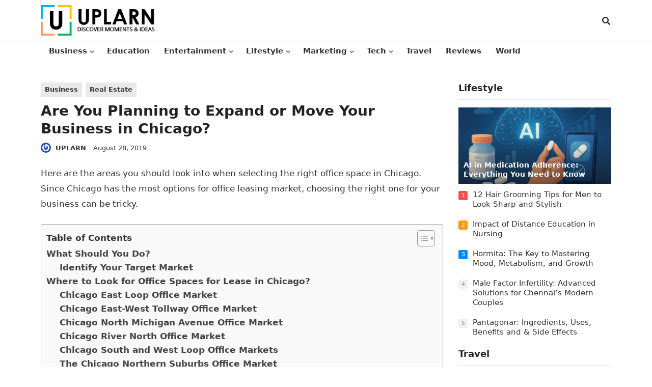

--- FILE ---
content_type: text/html; charset=UTF-8
request_url: https://www.uplarn.com/move-your-business-in-chicago/
body_size: 26485
content:
<!DOCTYPE html>
<html lang="en-US">
<head>
<!-- Google Tag Manager -->
<script>(function(w,d,s,l,i){w[l]=w[l]||[];w[l].push({'gtm.start':
new Date().getTime(),event:'gtm.js'});var f=d.getElementsByTagName(s)[0],
j=d.createElement(s),dl=l!='dataLayer'?'&l='+l:'';j.async=true;j.src=
'https://www.googletagmanager.com/gtm.js?id='+i+dl;f.parentNode.insertBefore(j,f);
})(window,document,'script','dataLayer','GTM-KKZ38T52');</script>
<!-- End Google Tag Manager -->
<meta charset="UTF-8">
<meta name="viewport" content="width=device-width, initial-scale=1">
<meta http-equiv="X-UA-Compatible" content="IE=edge">
<meta name="HandheldFriendly" content="true">
<link rel="profile" href="https://gmpg.org/xfn/11">
	<meta name="google-site-verification" content="UiUd59KRzr67OUNv1aubZBjoi98lBtkJmof6sRqsOFs" />
<meta name='robots' content='index, follow, max-image-preview:large, max-snippet:-1, max-video-preview:-1' />

	<!-- This site is optimized with the Yoast SEO plugin v26.6 - https://yoast.com/wordpress/plugins/seo/ -->
	<title>Are You Planning to Expand or Move Your Business in Chicago?</title>
	<meta name="description" content="Here are the areas you should look into when choosing the right space for your business in Chicago. Chicago has the most options for office leasing market." />
	<link rel="canonical" href="https://www.uplarn.com/move-your-business-in-chicago/" />
	<meta property="og:locale" content="en_US" />
	<meta property="og:type" content="article" />
	<meta property="og:title" content="Are You Planning to Expand or Move Your Business in Chicago?" />
	<meta property="og:description" content="Here are the areas you should look into when choosing the right space for your business in Chicago. Chicago has the most options for office leasing market." />
	<meta property="og:url" content="https://www.uplarn.com/move-your-business-in-chicago/" />
	<meta property="og:site_name" content="UPLARN" />
	<meta property="article:published_time" content="2019-08-28T21:33:07+00:00" />
	<meta property="article:modified_time" content="2024-10-13T20:05:40+00:00" />
	<meta property="og:image" content="https://www.uplarn.com/wp-content/uploads/2019/08/chicago.jpg" />
	<meta property="og:image:width" content="660" />
	<meta property="og:image:height" content="440" />
	<meta property="og:image:type" content="image/jpeg" />
	<meta name="author" content="UPLARN" />
	<meta name="twitter:card" content="summary_large_image" />
	<meta name="twitter:label1" content="Written by" />
	<meta name="twitter:data1" content="UPLARN" />
	<meta name="twitter:label2" content="Est. reading time" />
	<meta name="twitter:data2" content="3 minutes" />
	<script type="application/ld+json" class="yoast-schema-graph">{"@context":"https://schema.org","@graph":[{"@type":"Article","@id":"https://www.uplarn.com/move-your-business-in-chicago/#article","isPartOf":{"@id":"https://www.uplarn.com/move-your-business-in-chicago/"},"author":{"name":"UPLARN","@id":"https://www.uplarn.com/#/schema/person/7e3054bb1ccbf67ada1f0e67fb741d3e"},"headline":"Are You Planning to Expand or Move Your Business in Chicago?","datePublished":"2019-08-28T21:33:07+00:00","dateModified":"2024-10-13T20:05:40+00:00","mainEntityOfPage":{"@id":"https://www.uplarn.com/move-your-business-in-chicago/"},"wordCount":654,"commentCount":0,"publisher":{"@id":"https://www.uplarn.com/#organization"},"image":{"@id":"https://www.uplarn.com/move-your-business-in-chicago/#primaryimage"},"thumbnailUrl":"https://www.uplarn.com/wp-content/uploads/2019/08/chicago.jpg","articleSection":["Business","Real Estate"],"inLanguage":"en-US","potentialAction":[{"@type":"CommentAction","name":"Comment","target":["https://www.uplarn.com/move-your-business-in-chicago/#respond"]}]},{"@type":"WebPage","@id":"https://www.uplarn.com/move-your-business-in-chicago/","url":"https://www.uplarn.com/move-your-business-in-chicago/","name":"Are You Planning to Expand or Move Your Business in Chicago?","isPartOf":{"@id":"https://www.uplarn.com/#website"},"primaryImageOfPage":{"@id":"https://www.uplarn.com/move-your-business-in-chicago/#primaryimage"},"image":{"@id":"https://www.uplarn.com/move-your-business-in-chicago/#primaryimage"},"thumbnailUrl":"https://www.uplarn.com/wp-content/uploads/2019/08/chicago.jpg","datePublished":"2019-08-28T21:33:07+00:00","dateModified":"2024-10-13T20:05:40+00:00","description":"Here are the areas you should look into when choosing the right space for your business in Chicago. Chicago has the most options for office leasing market.","breadcrumb":{"@id":"https://www.uplarn.com/move-your-business-in-chicago/#breadcrumb"},"inLanguage":"en-US","potentialAction":[{"@type":"ReadAction","target":["https://www.uplarn.com/move-your-business-in-chicago/"]}]},{"@type":"ImageObject","inLanguage":"en-US","@id":"https://www.uplarn.com/move-your-business-in-chicago/#primaryimage","url":"https://www.uplarn.com/wp-content/uploads/2019/08/chicago.jpg","contentUrl":"https://www.uplarn.com/wp-content/uploads/2019/08/chicago.jpg","width":660,"height":440,"caption":"Chicago"},{"@type":"BreadcrumbList","@id":"https://www.uplarn.com/move-your-business-in-chicago/#breadcrumb","itemListElement":[{"@type":"ListItem","position":1,"name":"Home","item":"https://www.uplarn.com/"},{"@type":"ListItem","position":2,"name":"Are You Planning to Expand or Move Your Business in Chicago?"}]},{"@type":"WebSite","@id":"https://www.uplarn.com/#website","url":"https://www.uplarn.com/","name":"UPLARN","description":"Learn Something New Every Day and Elevate Your Life.","publisher":{"@id":"https://www.uplarn.com/#organization"},"potentialAction":[{"@type":"SearchAction","target":{"@type":"EntryPoint","urlTemplate":"https://www.uplarn.com/?s={search_term_string}"},"query-input":{"@type":"PropertyValueSpecification","valueRequired":true,"valueName":"search_term_string"}}],"inLanguage":"en-US"},{"@type":"Organization","@id":"https://www.uplarn.com/#organization","name":"UPLARN","url":"https://www.uplarn.com/","logo":{"@type":"ImageObject","inLanguage":"en-US","@id":"https://www.uplarn.com/#/schema/logo/image/","url":"https://www.uplarn.com/wp-content/uploads/2024/10/uplarn-logo.png","contentUrl":"https://www.uplarn.com/wp-content/uploads/2024/10/uplarn-logo.png","width":284,"height":76,"caption":"UPLARN"},"image":{"@id":"https://www.uplarn.com/#/schema/logo/image/"}},{"@type":"Person","@id":"https://www.uplarn.com/#/schema/person/7e3054bb1ccbf67ada1f0e67fb741d3e","name":"UPLARN","image":{"@type":"ImageObject","inLanguage":"en-US","@id":"https://www.uplarn.com/#/schema/person/image/","url":"https://secure.gravatar.com/avatar/26a0a321e713f0a67636548e53769d513239398dbc1b9741f5c119dcdb36d6c8?s=96&r=g","contentUrl":"https://secure.gravatar.com/avatar/26a0a321e713f0a67636548e53769d513239398dbc1b9741f5c119dcdb36d6c8?s=96&r=g","caption":"UPLARN"},"url":"https://www.uplarn.com/author/uplarn/"}]}</script>
	<!-- / Yoast SEO plugin. -->


<link rel='dns-prefetch' href='//www.googletagmanager.com' />
<link rel='dns-prefetch' href='//pagead2.googlesyndication.com' />
<link rel='dns-prefetch' href='//fundingchoicesmessages.google.com' />
<link rel="alternate" title="oEmbed (JSON)" type="application/json+oembed" href="https://www.uplarn.com/wp-json/oembed/1.0/embed?url=https%3A%2F%2Fwww.uplarn.com%2Fmove-your-business-in-chicago%2F" />
<link rel="alternate" title="oEmbed (XML)" type="text/xml+oembed" href="https://www.uplarn.com/wp-json/oembed/1.0/embed?url=https%3A%2F%2Fwww.uplarn.com%2Fmove-your-business-in-chicago%2F&#038;format=xml" />
<style id='wp-img-auto-sizes-contain-inline-css' type='text/css'>
img:is([sizes=auto i],[sizes^="auto," i]){contain-intrinsic-size:3000px 1500px}
/*# sourceURL=wp-img-auto-sizes-contain-inline-css */
</style>

<link rel='stylesheet' id='wp-block-library-css' href='https://www.uplarn.com/wp-includes/css/dist/block-library/style.min.css?ver=6.9' type='text/css' media='all' />
<style id='wp-block-group-inline-css' type='text/css'>
.wp-block-group{box-sizing:border-box}:where(.wp-block-group.wp-block-group-is-layout-constrained){position:relative}
/*# sourceURL=https://www.uplarn.com/wp-includes/blocks/group/style.min.css */
</style>
<style id='wp-block-group-theme-inline-css' type='text/css'>
:where(.wp-block-group.has-background){padding:1.25em 2.375em}
/*# sourceURL=https://www.uplarn.com/wp-includes/blocks/group/theme.min.css */
</style>
<style id='global-styles-inline-css' type='text/css'>
:root{--wp--preset--aspect-ratio--square: 1;--wp--preset--aspect-ratio--4-3: 4/3;--wp--preset--aspect-ratio--3-4: 3/4;--wp--preset--aspect-ratio--3-2: 3/2;--wp--preset--aspect-ratio--2-3: 2/3;--wp--preset--aspect-ratio--16-9: 16/9;--wp--preset--aspect-ratio--9-16: 9/16;--wp--preset--color--black: #000000;--wp--preset--color--cyan-bluish-gray: #abb8c3;--wp--preset--color--white: #ffffff;--wp--preset--color--pale-pink: #f78da7;--wp--preset--color--vivid-red: #cf2e2e;--wp--preset--color--luminous-vivid-orange: #ff6900;--wp--preset--color--luminous-vivid-amber: #fcb900;--wp--preset--color--light-green-cyan: #7bdcb5;--wp--preset--color--vivid-green-cyan: #00d084;--wp--preset--color--pale-cyan-blue: #8ed1fc;--wp--preset--color--vivid-cyan-blue: #0693e3;--wp--preset--color--vivid-purple: #9b51e0;--wp--preset--gradient--vivid-cyan-blue-to-vivid-purple: linear-gradient(135deg,rgb(6,147,227) 0%,rgb(155,81,224) 100%);--wp--preset--gradient--light-green-cyan-to-vivid-green-cyan: linear-gradient(135deg,rgb(122,220,180) 0%,rgb(0,208,130) 100%);--wp--preset--gradient--luminous-vivid-amber-to-luminous-vivid-orange: linear-gradient(135deg,rgb(252,185,0) 0%,rgb(255,105,0) 100%);--wp--preset--gradient--luminous-vivid-orange-to-vivid-red: linear-gradient(135deg,rgb(255,105,0) 0%,rgb(207,46,46) 100%);--wp--preset--gradient--very-light-gray-to-cyan-bluish-gray: linear-gradient(135deg,rgb(238,238,238) 0%,rgb(169,184,195) 100%);--wp--preset--gradient--cool-to-warm-spectrum: linear-gradient(135deg,rgb(74,234,220) 0%,rgb(151,120,209) 20%,rgb(207,42,186) 40%,rgb(238,44,130) 60%,rgb(251,105,98) 80%,rgb(254,248,76) 100%);--wp--preset--gradient--blush-light-purple: linear-gradient(135deg,rgb(255,206,236) 0%,rgb(152,150,240) 100%);--wp--preset--gradient--blush-bordeaux: linear-gradient(135deg,rgb(254,205,165) 0%,rgb(254,45,45) 50%,rgb(107,0,62) 100%);--wp--preset--gradient--luminous-dusk: linear-gradient(135deg,rgb(255,203,112) 0%,rgb(199,81,192) 50%,rgb(65,88,208) 100%);--wp--preset--gradient--pale-ocean: linear-gradient(135deg,rgb(255,245,203) 0%,rgb(182,227,212) 50%,rgb(51,167,181) 100%);--wp--preset--gradient--electric-grass: linear-gradient(135deg,rgb(202,248,128) 0%,rgb(113,206,126) 100%);--wp--preset--gradient--midnight: linear-gradient(135deg,rgb(2,3,129) 0%,rgb(40,116,252) 100%);--wp--preset--font-size--small: 13px;--wp--preset--font-size--medium: 20px;--wp--preset--font-size--large: 36px;--wp--preset--font-size--x-large: 42px;--wp--preset--spacing--20: 0.44rem;--wp--preset--spacing--30: 0.67rem;--wp--preset--spacing--40: 1rem;--wp--preset--spacing--50: 1.5rem;--wp--preset--spacing--60: 2.25rem;--wp--preset--spacing--70: 3.38rem;--wp--preset--spacing--80: 5.06rem;--wp--preset--shadow--natural: 6px 6px 9px rgba(0, 0, 0, 0.2);--wp--preset--shadow--deep: 12px 12px 50px rgba(0, 0, 0, 0.4);--wp--preset--shadow--sharp: 6px 6px 0px rgba(0, 0, 0, 0.2);--wp--preset--shadow--outlined: 6px 6px 0px -3px rgb(255, 255, 255), 6px 6px rgb(0, 0, 0);--wp--preset--shadow--crisp: 6px 6px 0px rgb(0, 0, 0);}:where(.is-layout-flex){gap: 0.5em;}:where(.is-layout-grid){gap: 0.5em;}body .is-layout-flex{display: flex;}.is-layout-flex{flex-wrap: wrap;align-items: center;}.is-layout-flex > :is(*, div){margin: 0;}body .is-layout-grid{display: grid;}.is-layout-grid > :is(*, div){margin: 0;}:where(.wp-block-columns.is-layout-flex){gap: 2em;}:where(.wp-block-columns.is-layout-grid){gap: 2em;}:where(.wp-block-post-template.is-layout-flex){gap: 1.25em;}:where(.wp-block-post-template.is-layout-grid){gap: 1.25em;}.has-black-color{color: var(--wp--preset--color--black) !important;}.has-cyan-bluish-gray-color{color: var(--wp--preset--color--cyan-bluish-gray) !important;}.has-white-color{color: var(--wp--preset--color--white) !important;}.has-pale-pink-color{color: var(--wp--preset--color--pale-pink) !important;}.has-vivid-red-color{color: var(--wp--preset--color--vivid-red) !important;}.has-luminous-vivid-orange-color{color: var(--wp--preset--color--luminous-vivid-orange) !important;}.has-luminous-vivid-amber-color{color: var(--wp--preset--color--luminous-vivid-amber) !important;}.has-light-green-cyan-color{color: var(--wp--preset--color--light-green-cyan) !important;}.has-vivid-green-cyan-color{color: var(--wp--preset--color--vivid-green-cyan) !important;}.has-pale-cyan-blue-color{color: var(--wp--preset--color--pale-cyan-blue) !important;}.has-vivid-cyan-blue-color{color: var(--wp--preset--color--vivid-cyan-blue) !important;}.has-vivid-purple-color{color: var(--wp--preset--color--vivid-purple) !important;}.has-black-background-color{background-color: var(--wp--preset--color--black) !important;}.has-cyan-bluish-gray-background-color{background-color: var(--wp--preset--color--cyan-bluish-gray) !important;}.has-white-background-color{background-color: var(--wp--preset--color--white) !important;}.has-pale-pink-background-color{background-color: var(--wp--preset--color--pale-pink) !important;}.has-vivid-red-background-color{background-color: var(--wp--preset--color--vivid-red) !important;}.has-luminous-vivid-orange-background-color{background-color: var(--wp--preset--color--luminous-vivid-orange) !important;}.has-luminous-vivid-amber-background-color{background-color: var(--wp--preset--color--luminous-vivid-amber) !important;}.has-light-green-cyan-background-color{background-color: var(--wp--preset--color--light-green-cyan) !important;}.has-vivid-green-cyan-background-color{background-color: var(--wp--preset--color--vivid-green-cyan) !important;}.has-pale-cyan-blue-background-color{background-color: var(--wp--preset--color--pale-cyan-blue) !important;}.has-vivid-cyan-blue-background-color{background-color: var(--wp--preset--color--vivid-cyan-blue) !important;}.has-vivid-purple-background-color{background-color: var(--wp--preset--color--vivid-purple) !important;}.has-black-border-color{border-color: var(--wp--preset--color--black) !important;}.has-cyan-bluish-gray-border-color{border-color: var(--wp--preset--color--cyan-bluish-gray) !important;}.has-white-border-color{border-color: var(--wp--preset--color--white) !important;}.has-pale-pink-border-color{border-color: var(--wp--preset--color--pale-pink) !important;}.has-vivid-red-border-color{border-color: var(--wp--preset--color--vivid-red) !important;}.has-luminous-vivid-orange-border-color{border-color: var(--wp--preset--color--luminous-vivid-orange) !important;}.has-luminous-vivid-amber-border-color{border-color: var(--wp--preset--color--luminous-vivid-amber) !important;}.has-light-green-cyan-border-color{border-color: var(--wp--preset--color--light-green-cyan) !important;}.has-vivid-green-cyan-border-color{border-color: var(--wp--preset--color--vivid-green-cyan) !important;}.has-pale-cyan-blue-border-color{border-color: var(--wp--preset--color--pale-cyan-blue) !important;}.has-vivid-cyan-blue-border-color{border-color: var(--wp--preset--color--vivid-cyan-blue) !important;}.has-vivid-purple-border-color{border-color: var(--wp--preset--color--vivid-purple) !important;}.has-vivid-cyan-blue-to-vivid-purple-gradient-background{background: var(--wp--preset--gradient--vivid-cyan-blue-to-vivid-purple) !important;}.has-light-green-cyan-to-vivid-green-cyan-gradient-background{background: var(--wp--preset--gradient--light-green-cyan-to-vivid-green-cyan) !important;}.has-luminous-vivid-amber-to-luminous-vivid-orange-gradient-background{background: var(--wp--preset--gradient--luminous-vivid-amber-to-luminous-vivid-orange) !important;}.has-luminous-vivid-orange-to-vivid-red-gradient-background{background: var(--wp--preset--gradient--luminous-vivid-orange-to-vivid-red) !important;}.has-very-light-gray-to-cyan-bluish-gray-gradient-background{background: var(--wp--preset--gradient--very-light-gray-to-cyan-bluish-gray) !important;}.has-cool-to-warm-spectrum-gradient-background{background: var(--wp--preset--gradient--cool-to-warm-spectrum) !important;}.has-blush-light-purple-gradient-background{background: var(--wp--preset--gradient--blush-light-purple) !important;}.has-blush-bordeaux-gradient-background{background: var(--wp--preset--gradient--blush-bordeaux) !important;}.has-luminous-dusk-gradient-background{background: var(--wp--preset--gradient--luminous-dusk) !important;}.has-pale-ocean-gradient-background{background: var(--wp--preset--gradient--pale-ocean) !important;}.has-electric-grass-gradient-background{background: var(--wp--preset--gradient--electric-grass) !important;}.has-midnight-gradient-background{background: var(--wp--preset--gradient--midnight) !important;}.has-small-font-size{font-size: var(--wp--preset--font-size--small) !important;}.has-medium-font-size{font-size: var(--wp--preset--font-size--medium) !important;}.has-large-font-size{font-size: var(--wp--preset--font-size--large) !important;}.has-x-large-font-size{font-size: var(--wp--preset--font-size--x-large) !important;}
/*# sourceURL=global-styles-inline-css */
</style>

<style id='classic-theme-styles-inline-css' type='text/css'>
/*! This file is auto-generated */
.wp-block-button__link{color:#fff;background-color:#32373c;border-radius:9999px;box-shadow:none;text-decoration:none;padding:calc(.667em + 2px) calc(1.333em + 2px);font-size:1.125em}.wp-block-file__button{background:#32373c;color:#fff;text-decoration:none}
/*# sourceURL=/wp-includes/css/classic-themes.min.css */
</style>
<link rel='stylesheet' id='ez-toc-css' href='https://www.uplarn.com/wp-content/plugins/easy-table-of-contents/assets/css/screen.min.css?ver=2.0.79.2' type='text/css' media='all' />
<style id='ez-toc-inline-css' type='text/css'>
div#ez-toc-container .ez-toc-title {font-size: 120%;}div#ez-toc-container .ez-toc-title {font-weight: 800;}div#ez-toc-container ul li , div#ez-toc-container ul li a {font-size: 100%;}div#ez-toc-container ul li , div#ez-toc-container ul li a {font-weight: 600;}div#ez-toc-container nav ul ul li {font-size: 100%;}div#ez-toc-container {width: 100%;}.ez-toc-box-title {font-weight: bold; margin-bottom: 10px; text-align: center; text-transform: uppercase; letter-spacing: 1px; color: #666; padding-bottom: 5px;position:absolute;top:-4%;left:5%;background-color: inherit;transition: top 0.3s ease;}.ez-toc-box-title.toc-closed {top:-25%;}
/*# sourceURL=ez-toc-inline-css */
</style>
<link rel='stylesheet' id='blogsquare-fontawesome-style-css' href='https://www.uplarn.com/wp-content/themes/blogsquare/assets/css/font-awesome.css?ver=6.9' type='text/css' media='all' />
<link rel='stylesheet' id='blogsquare-genericons-style-css' href='https://www.uplarn.com/wp-content/themes/blogsquare/genericons/genericons.css?ver=6.9' type='text/css' media='all' />
<link rel='stylesheet' id='blogsquare-style-css' href='https://www.uplarn.com/wp-content/themes/blogsquare/style.css?ver=20230701' type='text/css' media='all' />
<link rel='stylesheet' id='blogsquare-responsive-style-css' href='https://www.uplarn.com/wp-content/themes/blogsquare/responsive.css?ver=20230701' type='text/css' media='all' />
<script type="text/javascript" src="https://www.uplarn.com/wp-includes/js/jquery/jquery.min.js?ver=3.7.1" id="jquery-core-js"></script>
<script type="text/javascript" src="https://www.uplarn.com/wp-includes/js/jquery/jquery-migrate.min.js?ver=3.4.1" id="jquery-migrate-js"></script>

<!-- Google tag (gtag.js) snippet added by Site Kit -->
<!-- Google Analytics snippet added by Site Kit -->
<script type="text/javascript" src="https://www.googletagmanager.com/gtag/js?id=G-YBL1ZVRPVL" id="google_gtagjs-js" async></script>
<script type="text/javascript" id="google_gtagjs-js-after">
/* <![CDATA[ */
window.dataLayer = window.dataLayer || [];function gtag(){dataLayer.push(arguments);}
gtag("set","linker",{"domains":["www.uplarn.com"]});
gtag("js", new Date());
gtag("set", "developer_id.dZTNiMT", true);
gtag("config", "G-YBL1ZVRPVL", {"googlesitekit_post_type":"post","googlesitekit_post_categories":"Business; Real Estate","googlesitekit_post_date":"20190828"});
 window._googlesitekit = window._googlesitekit || {}; window._googlesitekit.throttledEvents = []; window._googlesitekit.gtagEvent = (name, data) => { var key = JSON.stringify( { name, data } ); if ( !! window._googlesitekit.throttledEvents[ key ] ) { return; } window._googlesitekit.throttledEvents[ key ] = true; setTimeout( () => { delete window._googlesitekit.throttledEvents[ key ]; }, 5 ); gtag( "event", name, { ...data, event_source: "site-kit" } ); }; 
//# sourceURL=google_gtagjs-js-after
/* ]]> */
</script>
<link rel="https://api.w.org/" href="https://www.uplarn.com/wp-json/" /><link rel="alternate" title="JSON" type="application/json" href="https://www.uplarn.com/wp-json/wp/v2/posts/6914" /><link rel="EditURI" type="application/rsd+xml" title="RSD" href="https://www.uplarn.com/xmlrpc.php?rsd" />
<meta name="generator" content="WordPress 6.9" />
<link rel='shortlink' href='https://www.uplarn.com/?p=6914' />
<meta name="generator" content="Site Kit by Google 1.168.0" />
<!-- Google AdSense meta tags added by Site Kit -->
<meta name="google-adsense-platform-account" content="ca-host-pub-2644536267352236">
<meta name="google-adsense-platform-domain" content="sitekit.withgoogle.com">
<!-- End Google AdSense meta tags added by Site Kit -->

<!-- Google AdSense snippet added by Site Kit -->
<script type="text/javascript" async="async" src="https://pagead2.googlesyndication.com/pagead/js/adsbygoogle.js?client=ca-pub-7512865657121004&amp;host=ca-host-pub-2644536267352236" crossorigin="anonymous"></script>

<!-- End Google AdSense snippet added by Site Kit -->

<!-- Google AdSense Ad Blocking Recovery snippet added by Site Kit -->
<script async src="https://fundingchoicesmessages.google.com/i/pub-7512865657121004?ers=1"></script><script>(function() {function signalGooglefcPresent() {if (!window.frames['googlefcPresent']) {if (document.body) {const iframe = document.createElement('iframe'); iframe.style = 'width: 0; height: 0; border: none; z-index: -1000; left: -1000px; top: -1000px;'; iframe.style.display = 'none'; iframe.name = 'googlefcPresent'; document.body.appendChild(iframe);} else {setTimeout(signalGooglefcPresent, 0);}}}signalGooglefcPresent();})();</script>
<!-- End Google AdSense Ad Blocking Recovery snippet added by Site Kit -->

<!-- Google AdSense Ad Blocking Recovery Error Protection snippet added by Site Kit -->
<script>(function(){'use strict';function aa(a){var b=0;return function(){return b<a.length?{done:!1,value:a[b++]}:{done:!0}}}var ba=typeof Object.defineProperties=="function"?Object.defineProperty:function(a,b,c){if(a==Array.prototype||a==Object.prototype)return a;a[b]=c.value;return a};
function ca(a){a=["object"==typeof globalThis&&globalThis,a,"object"==typeof window&&window,"object"==typeof self&&self,"object"==typeof global&&global];for(var b=0;b<a.length;++b){var c=a[b];if(c&&c.Math==Math)return c}throw Error("Cannot find global object");}var da=ca(this);function l(a,b){if(b)a:{var c=da;a=a.split(".");for(var d=0;d<a.length-1;d++){var e=a[d];if(!(e in c))break a;c=c[e]}a=a[a.length-1];d=c[a];b=b(d);b!=d&&b!=null&&ba(c,a,{configurable:!0,writable:!0,value:b})}}
function ea(a){return a.raw=a}function n(a){var b=typeof Symbol!="undefined"&&Symbol.iterator&&a[Symbol.iterator];if(b)return b.call(a);if(typeof a.length=="number")return{next:aa(a)};throw Error(String(a)+" is not an iterable or ArrayLike");}function fa(a){for(var b,c=[];!(b=a.next()).done;)c.push(b.value);return c}var ha=typeof Object.create=="function"?Object.create:function(a){function b(){}b.prototype=a;return new b},p;
if(typeof Object.setPrototypeOf=="function")p=Object.setPrototypeOf;else{var q;a:{var ja={a:!0},ka={};try{ka.__proto__=ja;q=ka.a;break a}catch(a){}q=!1}p=q?function(a,b){a.__proto__=b;if(a.__proto__!==b)throw new TypeError(a+" is not extensible");return a}:null}var la=p;
function t(a,b){a.prototype=ha(b.prototype);a.prototype.constructor=a;if(la)la(a,b);else for(var c in b)if(c!="prototype")if(Object.defineProperties){var d=Object.getOwnPropertyDescriptor(b,c);d&&Object.defineProperty(a,c,d)}else a[c]=b[c];a.A=b.prototype}function ma(){for(var a=Number(this),b=[],c=a;c<arguments.length;c++)b[c-a]=arguments[c];return b}l("Object.is",function(a){return a?a:function(b,c){return b===c?b!==0||1/b===1/c:b!==b&&c!==c}});
l("Array.prototype.includes",function(a){return a?a:function(b,c){var d=this;d instanceof String&&(d=String(d));var e=d.length;c=c||0;for(c<0&&(c=Math.max(c+e,0));c<e;c++){var f=d[c];if(f===b||Object.is(f,b))return!0}return!1}});
l("String.prototype.includes",function(a){return a?a:function(b,c){if(this==null)throw new TypeError("The 'this' value for String.prototype.includes must not be null or undefined");if(b instanceof RegExp)throw new TypeError("First argument to String.prototype.includes must not be a regular expression");return this.indexOf(b,c||0)!==-1}});l("Number.MAX_SAFE_INTEGER",function(){return 9007199254740991});
l("Number.isFinite",function(a){return a?a:function(b){return typeof b!=="number"?!1:!isNaN(b)&&b!==Infinity&&b!==-Infinity}});l("Number.isInteger",function(a){return a?a:function(b){return Number.isFinite(b)?b===Math.floor(b):!1}});l("Number.isSafeInteger",function(a){return a?a:function(b){return Number.isInteger(b)&&Math.abs(b)<=Number.MAX_SAFE_INTEGER}});
l("Math.trunc",function(a){return a?a:function(b){b=Number(b);if(isNaN(b)||b===Infinity||b===-Infinity||b===0)return b;var c=Math.floor(Math.abs(b));return b<0?-c:c}});/*

 Copyright The Closure Library Authors.
 SPDX-License-Identifier: Apache-2.0
*/
var u=this||self;function v(a,b){a:{var c=["CLOSURE_FLAGS"];for(var d=u,e=0;e<c.length;e++)if(d=d[c[e]],d==null){c=null;break a}c=d}a=c&&c[a];return a!=null?a:b}function w(a){return a};function na(a){u.setTimeout(function(){throw a;},0)};var oa=v(610401301,!1),pa=v(188588736,!0),qa=v(645172343,v(1,!0));var x,ra=u.navigator;x=ra?ra.userAgentData||null:null;function z(a){return oa?x?x.brands.some(function(b){return(b=b.brand)&&b.indexOf(a)!=-1}):!1:!1}function A(a){var b;a:{if(b=u.navigator)if(b=b.userAgent)break a;b=""}return b.indexOf(a)!=-1};function B(){return oa?!!x&&x.brands.length>0:!1}function C(){return B()?z("Chromium"):(A("Chrome")||A("CriOS"))&&!(B()?0:A("Edge"))||A("Silk")};var sa=B()?!1:A("Trident")||A("MSIE");!A("Android")||C();C();A("Safari")&&(C()||(B()?0:A("Coast"))||(B()?0:A("Opera"))||(B()?0:A("Edge"))||(B()?z("Microsoft Edge"):A("Edg/"))||B()&&z("Opera"));var ta={},D=null;var ua=typeof Uint8Array!=="undefined",va=!sa&&typeof btoa==="function";var wa;function E(){return typeof BigInt==="function"};var F=typeof Symbol==="function"&&typeof Symbol()==="symbol";function xa(a){return typeof Symbol==="function"&&typeof Symbol()==="symbol"?Symbol():a}var G=xa(),ya=xa("2ex");var za=F?function(a,b){a[G]|=b}:function(a,b){a.g!==void 0?a.g|=b:Object.defineProperties(a,{g:{value:b,configurable:!0,writable:!0,enumerable:!1}})},H=F?function(a){return a[G]|0}:function(a){return a.g|0},I=F?function(a){return a[G]}:function(a){return a.g},J=F?function(a,b){a[G]=b}:function(a,b){a.g!==void 0?a.g=b:Object.defineProperties(a,{g:{value:b,configurable:!0,writable:!0,enumerable:!1}})};function Aa(a,b){J(b,(a|0)&-14591)}function Ba(a,b){J(b,(a|34)&-14557)};var K={},Ca={};function Da(a){return!(!a||typeof a!=="object"||a.g!==Ca)}function Ea(a){return a!==null&&typeof a==="object"&&!Array.isArray(a)&&a.constructor===Object}function L(a,b,c){if(!Array.isArray(a)||a.length)return!1;var d=H(a);if(d&1)return!0;if(!(b&&(Array.isArray(b)?b.includes(c):b.has(c))))return!1;J(a,d|1);return!0};var M=0,N=0;function Fa(a){var b=a>>>0;M=b;N=(a-b)/4294967296>>>0}function Ga(a){if(a<0){Fa(-a);var b=n(Ha(M,N));a=b.next().value;b=b.next().value;M=a>>>0;N=b>>>0}else Fa(a)}function Ia(a,b){b>>>=0;a>>>=0;if(b<=2097151)var c=""+(4294967296*b+a);else E()?c=""+(BigInt(b)<<BigInt(32)|BigInt(a)):(c=(a>>>24|b<<8)&16777215,b=b>>16&65535,a=(a&16777215)+c*6777216+b*6710656,c+=b*8147497,b*=2,a>=1E7&&(c+=a/1E7>>>0,a%=1E7),c>=1E7&&(b+=c/1E7>>>0,c%=1E7),c=b+Ja(c)+Ja(a));return c}
function Ja(a){a=String(a);return"0000000".slice(a.length)+a}function Ha(a,b){b=~b;a?a=~a+1:b+=1;return[a,b]};var Ka=/^-?([1-9][0-9]*|0)(\.[0-9]+)?$/;var O;function La(a,b){O=b;a=new a(b);O=void 0;return a}
function P(a,b,c){a==null&&(a=O);O=void 0;if(a==null){var d=96;c?(a=[c],d|=512):a=[];b&&(d=d&-16760833|(b&1023)<<14)}else{if(!Array.isArray(a))throw Error("narr");d=H(a);if(d&2048)throw Error("farr");if(d&64)return a;d|=64;if(c&&(d|=512,c!==a[0]))throw Error("mid");a:{c=a;var e=c.length;if(e){var f=e-1;if(Ea(c[f])){d|=256;b=f-(+!!(d&512)-1);if(b>=1024)throw Error("pvtlmt");d=d&-16760833|(b&1023)<<14;break a}}if(b){b=Math.max(b,e-(+!!(d&512)-1));if(b>1024)throw Error("spvt");d=d&-16760833|(b&1023)<<
14}}}J(a,d);return a};function Ma(a){switch(typeof a){case "number":return isFinite(a)?a:String(a);case "boolean":return a?1:0;case "object":if(a)if(Array.isArray(a)){if(L(a,void 0,0))return}else if(ua&&a!=null&&a instanceof Uint8Array){if(va){for(var b="",c=0,d=a.length-10240;c<d;)b+=String.fromCharCode.apply(null,a.subarray(c,c+=10240));b+=String.fromCharCode.apply(null,c?a.subarray(c):a);a=btoa(b)}else{b===void 0&&(b=0);if(!D){D={};c="ABCDEFGHIJKLMNOPQRSTUVWXYZabcdefghijklmnopqrstuvwxyz0123456789".split("");d=["+/=",
"+/","-_=","-_.","-_"];for(var e=0;e<5;e++){var f=c.concat(d[e].split(""));ta[e]=f;for(var g=0;g<f.length;g++){var h=f[g];D[h]===void 0&&(D[h]=g)}}}b=ta[b];c=Array(Math.floor(a.length/3));d=b[64]||"";for(e=f=0;f<a.length-2;f+=3){var k=a[f],m=a[f+1];h=a[f+2];g=b[k>>2];k=b[(k&3)<<4|m>>4];m=b[(m&15)<<2|h>>6];h=b[h&63];c[e++]=g+k+m+h}g=0;h=d;switch(a.length-f){case 2:g=a[f+1],h=b[(g&15)<<2]||d;case 1:a=a[f],c[e]=b[a>>2]+b[(a&3)<<4|g>>4]+h+d}a=c.join("")}return a}}return a};function Na(a,b,c){a=Array.prototype.slice.call(a);var d=a.length,e=b&256?a[d-1]:void 0;d+=e?-1:0;for(b=b&512?1:0;b<d;b++)a[b]=c(a[b]);if(e){b=a[b]={};for(var f in e)Object.prototype.hasOwnProperty.call(e,f)&&(b[f]=c(e[f]))}return a}function Oa(a,b,c,d,e){if(a!=null){if(Array.isArray(a))a=L(a,void 0,0)?void 0:e&&H(a)&2?a:Pa(a,b,c,d!==void 0,e);else if(Ea(a)){var f={},g;for(g in a)Object.prototype.hasOwnProperty.call(a,g)&&(f[g]=Oa(a[g],b,c,d,e));a=f}else a=b(a,d);return a}}
function Pa(a,b,c,d,e){var f=d||c?H(a):0;d=d?!!(f&32):void 0;a=Array.prototype.slice.call(a);for(var g=0;g<a.length;g++)a[g]=Oa(a[g],b,c,d,e);c&&c(f,a);return a}function Qa(a){return a.s===K?a.toJSON():Ma(a)};function Ra(a,b,c){c=c===void 0?Ba:c;if(a!=null){if(ua&&a instanceof Uint8Array)return b?a:new Uint8Array(a);if(Array.isArray(a)){var d=H(a);if(d&2)return a;b&&(b=d===0||!!(d&32)&&!(d&64||!(d&16)));return b?(J(a,(d|34)&-12293),a):Pa(a,Ra,d&4?Ba:c,!0,!0)}a.s===K&&(c=a.h,d=I(c),a=d&2?a:La(a.constructor,Sa(c,d,!0)));return a}}function Sa(a,b,c){var d=c||b&2?Ba:Aa,e=!!(b&32);a=Na(a,b,function(f){return Ra(f,e,d)});za(a,32|(c?2:0));return a};function Ta(a,b){a=a.h;return Ua(a,I(a),b)}function Va(a,b,c,d){b=d+(+!!(b&512)-1);if(!(b<0||b>=a.length||b>=c))return a[b]}
function Ua(a,b,c,d){if(c===-1)return null;var e=b>>14&1023||536870912;if(c>=e){if(b&256)return a[a.length-1][c]}else{var f=a.length;if(d&&b&256&&(d=a[f-1][c],d!=null)){if(Va(a,b,e,c)&&ya!=null){var g;a=(g=wa)!=null?g:wa={};g=a[ya]||0;g>=4||(a[ya]=g+1,g=Error(),g.__closure__error__context__984382||(g.__closure__error__context__984382={}),g.__closure__error__context__984382.severity="incident",na(g))}return d}return Va(a,b,e,c)}}
function Wa(a,b,c,d,e){var f=b>>14&1023||536870912;if(c>=f||e&&!qa){var g=b;if(b&256)e=a[a.length-1];else{if(d==null)return;e=a[f+(+!!(b&512)-1)]={};g|=256}e[c]=d;c<f&&(a[c+(+!!(b&512)-1)]=void 0);g!==b&&J(a,g)}else a[c+(+!!(b&512)-1)]=d,b&256&&(a=a[a.length-1],c in a&&delete a[c])}
function Xa(a,b){var c=Ya;var d=d===void 0?!1:d;var e=a.h;var f=I(e),g=Ua(e,f,b,d);if(g!=null&&typeof g==="object"&&g.s===K)c=g;else if(Array.isArray(g)){var h=H(g),k=h;k===0&&(k|=f&32);k|=f&2;k!==h&&J(g,k);c=new c(g)}else c=void 0;c!==g&&c!=null&&Wa(e,f,b,c,d);e=c;if(e==null)return e;a=a.h;f=I(a);f&2||(g=e,c=g.h,h=I(c),g=h&2?La(g.constructor,Sa(c,h,!1)):g,g!==e&&(e=g,Wa(a,f,b,e,d)));return e}function Za(a,b){a=Ta(a,b);return a==null||typeof a==="string"?a:void 0}
function $a(a,b){var c=c===void 0?0:c;a=Ta(a,b);if(a!=null)if(b=typeof a,b==="number"?Number.isFinite(a):b!=="string"?0:Ka.test(a))if(typeof a==="number"){if(a=Math.trunc(a),!Number.isSafeInteger(a)){Ga(a);b=M;var d=N;if(a=d&2147483648)b=~b+1>>>0,d=~d>>>0,b==0&&(d=d+1>>>0);b=d*4294967296+(b>>>0);a=a?-b:b}}else if(b=Math.trunc(Number(a)),Number.isSafeInteger(b))a=String(b);else{if(b=a.indexOf("."),b!==-1&&(a=a.substring(0,b)),!(a[0]==="-"?a.length<20||a.length===20&&Number(a.substring(0,7))>-922337:
a.length<19||a.length===19&&Number(a.substring(0,6))<922337)){if(a.length<16)Ga(Number(a));else if(E())a=BigInt(a),M=Number(a&BigInt(4294967295))>>>0,N=Number(a>>BigInt(32)&BigInt(4294967295));else{b=+(a[0]==="-");N=M=0;d=a.length;for(var e=b,f=(d-b)%6+b;f<=d;e=f,f+=6)e=Number(a.slice(e,f)),N*=1E6,M=M*1E6+e,M>=4294967296&&(N+=Math.trunc(M/4294967296),N>>>=0,M>>>=0);b&&(b=n(Ha(M,N)),a=b.next().value,b=b.next().value,M=a,N=b)}a=M;b=N;b&2147483648?E()?a=""+(BigInt(b|0)<<BigInt(32)|BigInt(a>>>0)):(b=
n(Ha(a,b)),a=b.next().value,b=b.next().value,a="-"+Ia(a,b)):a=Ia(a,b)}}else a=void 0;return a!=null?a:c}function R(a,b){var c=c===void 0?"":c;a=Za(a,b);return a!=null?a:c};var S;function T(a,b,c){this.h=P(a,b,c)}T.prototype.toJSON=function(){return ab(this)};T.prototype.s=K;T.prototype.toString=function(){try{return S=!0,ab(this).toString()}finally{S=!1}};
function ab(a){var b=S?a.h:Pa(a.h,Qa,void 0,void 0,!1);var c=!S;var d=pa?void 0:a.constructor.v;var e=I(c?a.h:b);if(a=b.length){var f=b[a-1],g=Ea(f);g?a--:f=void 0;e=+!!(e&512)-1;var h=b;if(g){b:{var k=f;var m={};g=!1;if(k)for(var r in k)if(Object.prototype.hasOwnProperty.call(k,r))if(isNaN(+r))m[r]=k[r];else{var y=k[r];Array.isArray(y)&&(L(y,d,+r)||Da(y)&&y.size===0)&&(y=null);y==null&&(g=!0);y!=null&&(m[r]=y)}if(g){for(var Q in m)break b;m=null}else m=k}k=m==null?f!=null:m!==f}for(var ia;a>0;a--){Q=
a-1;r=h[Q];Q-=e;if(!(r==null||L(r,d,Q)||Da(r)&&r.size===0))break;ia=!0}if(h!==b||k||ia){if(!c)h=Array.prototype.slice.call(h,0,a);else if(ia||k||m)h.length=a;m&&h.push(m)}b=h}return b};function bb(a){return function(b){if(b==null||b=="")b=new a;else{b=JSON.parse(b);if(!Array.isArray(b))throw Error("dnarr");za(b,32);b=La(a,b)}return b}};function cb(a){this.h=P(a)}t(cb,T);var db=bb(cb);var U;function V(a){this.g=a}V.prototype.toString=function(){return this.g+""};var eb={};function fb(a){if(U===void 0){var b=null;var c=u.trustedTypes;if(c&&c.createPolicy){try{b=c.createPolicy("goog#html",{createHTML:w,createScript:w,createScriptURL:w})}catch(d){u.console&&u.console.error(d.message)}U=b}else U=b}a=(b=U)?b.createScriptURL(a):a;return new V(a,eb)};/*

 SPDX-License-Identifier: Apache-2.0
*/
function gb(a){var b=ma.apply(1,arguments);if(b.length===0)return fb(a[0]);for(var c=a[0],d=0;d<b.length;d++)c+=encodeURIComponent(b[d])+a[d+1];return fb(c)};function hb(a,b){a.src=b instanceof V&&b.constructor===V?b.g:"type_error:TrustedResourceUrl";var c,d;(c=(b=(d=(c=(a.ownerDocument&&a.ownerDocument.defaultView||window).document).querySelector)==null?void 0:d.call(c,"script[nonce]"))?b.nonce||b.getAttribute("nonce")||"":"")&&a.setAttribute("nonce",c)};function ib(){return Math.floor(Math.random()*2147483648).toString(36)+Math.abs(Math.floor(Math.random()*2147483648)^Date.now()).toString(36)};function jb(a,b){b=String(b);a.contentType==="application/xhtml+xml"&&(b=b.toLowerCase());return a.createElement(b)}function kb(a){this.g=a||u.document||document};function lb(a){a=a===void 0?document:a;return a.createElement("script")};function mb(a,b,c,d,e,f){try{var g=a.g,h=lb(g);h.async=!0;hb(h,b);g.head.appendChild(h);h.addEventListener("load",function(){e();d&&g.head.removeChild(h)});h.addEventListener("error",function(){c>0?mb(a,b,c-1,d,e,f):(d&&g.head.removeChild(h),f())})}catch(k){f()}};var nb=u.atob("aHR0cHM6Ly93d3cuZ3N0YXRpYy5jb20vaW1hZ2VzL2ljb25zL21hdGVyaWFsL3N5c3RlbS8xeC93YXJuaW5nX2FtYmVyXzI0ZHAucG5n"),ob=u.atob("WW91IGFyZSBzZWVpbmcgdGhpcyBtZXNzYWdlIGJlY2F1c2UgYWQgb3Igc2NyaXB0IGJsb2NraW5nIHNvZnR3YXJlIGlzIGludGVyZmVyaW5nIHdpdGggdGhpcyBwYWdlLg=="),pb=u.atob("RGlzYWJsZSBhbnkgYWQgb3Igc2NyaXB0IGJsb2NraW5nIHNvZnR3YXJlLCB0aGVuIHJlbG9hZCB0aGlzIHBhZ2Uu");function qb(a,b,c){this.i=a;this.u=b;this.o=c;this.g=null;this.j=[];this.m=!1;this.l=new kb(this.i)}
function rb(a){if(a.i.body&&!a.m){var b=function(){sb(a);u.setTimeout(function(){tb(a,3)},50)};mb(a.l,a.u,2,!0,function(){u[a.o]||b()},b);a.m=!0}}
function sb(a){for(var b=W(1,5),c=0;c<b;c++){var d=X(a);a.i.body.appendChild(d);a.j.push(d)}b=X(a);b.style.bottom="0";b.style.left="0";b.style.position="fixed";b.style.width=W(100,110).toString()+"%";b.style.zIndex=W(2147483544,2147483644).toString();b.style.backgroundColor=ub(249,259,242,252,219,229);b.style.boxShadow="0 0 12px #888";b.style.color=ub(0,10,0,10,0,10);b.style.display="flex";b.style.justifyContent="center";b.style.fontFamily="Roboto, Arial";c=X(a);c.style.width=W(80,85).toString()+
"%";c.style.maxWidth=W(750,775).toString()+"px";c.style.margin="24px";c.style.display="flex";c.style.alignItems="flex-start";c.style.justifyContent="center";d=jb(a.l.g,"IMG");d.className=ib();d.src=nb;d.alt="Warning icon";d.style.height="24px";d.style.width="24px";d.style.paddingRight="16px";var e=X(a),f=X(a);f.style.fontWeight="bold";f.textContent=ob;var g=X(a);g.textContent=pb;Y(a,e,f);Y(a,e,g);Y(a,c,d);Y(a,c,e);Y(a,b,c);a.g=b;a.i.body.appendChild(a.g);b=W(1,5);for(c=0;c<b;c++)d=X(a),a.i.body.appendChild(d),
a.j.push(d)}function Y(a,b,c){for(var d=W(1,5),e=0;e<d;e++){var f=X(a);b.appendChild(f)}b.appendChild(c);c=W(1,5);for(d=0;d<c;d++)e=X(a),b.appendChild(e)}function W(a,b){return Math.floor(a+Math.random()*(b-a))}function ub(a,b,c,d,e,f){return"rgb("+W(Math.max(a,0),Math.min(b,255)).toString()+","+W(Math.max(c,0),Math.min(d,255)).toString()+","+W(Math.max(e,0),Math.min(f,255)).toString()+")"}function X(a){a=jb(a.l.g,"DIV");a.className=ib();return a}
function tb(a,b){b<=0||a.g!=null&&a.g.offsetHeight!==0&&a.g.offsetWidth!==0||(vb(a),sb(a),u.setTimeout(function(){tb(a,b-1)},50))}function vb(a){for(var b=n(a.j),c=b.next();!c.done;c=b.next())(c=c.value)&&c.parentNode&&c.parentNode.removeChild(c);a.j=[];(b=a.g)&&b.parentNode&&b.parentNode.removeChild(b);a.g=null};function wb(a,b,c,d,e){function f(k){document.body?g(document.body):k>0?u.setTimeout(function(){f(k-1)},e):b()}function g(k){k.appendChild(h);u.setTimeout(function(){h?(h.offsetHeight!==0&&h.offsetWidth!==0?b():a(),h.parentNode&&h.parentNode.removeChild(h)):a()},d)}var h=xb(c);f(3)}function xb(a){var b=document.createElement("div");b.className=a;b.style.width="1px";b.style.height="1px";b.style.position="absolute";b.style.left="-10000px";b.style.top="-10000px";b.style.zIndex="-10000";return b};function Ya(a){this.h=P(a)}t(Ya,T);function yb(a){this.h=P(a)}t(yb,T);var zb=bb(yb);function Ab(a){if(!a)return null;a=Za(a,4);var b;a===null||a===void 0?b=null:b=fb(a);return b};var Bb=ea([""]),Cb=ea([""]);function Db(a,b){this.m=a;this.o=new kb(a.document);this.g=b;this.j=R(this.g,1);this.u=Ab(Xa(this.g,2))||gb(Bb);this.i=!1;b=Ab(Xa(this.g,13))||gb(Cb);this.l=new qb(a.document,b,R(this.g,12))}Db.prototype.start=function(){Eb(this)};
function Eb(a){Fb(a);mb(a.o,a.u,3,!1,function(){a:{var b=a.j;var c=u.btoa(b);if(c=u[c]){try{var d=db(u.atob(c))}catch(e){b=!1;break a}b=b===Za(d,1)}else b=!1}b?Z(a,R(a.g,14)):(Z(a,R(a.g,8)),rb(a.l))},function(){wb(function(){Z(a,R(a.g,7));rb(a.l)},function(){return Z(a,R(a.g,6))},R(a.g,9),$a(a.g,10),$a(a.g,11))})}function Z(a,b){a.i||(a.i=!0,a=new a.m.XMLHttpRequest,a.open("GET",b,!0),a.send())}function Fb(a){var b=u.btoa(a.j);a.m[b]&&Z(a,R(a.g,5))};(function(a,b){u[a]=function(){var c=ma.apply(0,arguments);u[a]=function(){};b.call.apply(b,[null].concat(c instanceof Array?c:fa(n(c))))}})("__h82AlnkH6D91__",function(a){typeof window.atob==="function"&&(new Db(window,zb(window.atob(a)))).start()});}).call(this);

window.__h82AlnkH6D91__("[base64]/[base64]/[base64]/[base64]");</script>
<!-- End Google AdSense Ad Blocking Recovery Error Protection snippet added by Site Kit -->
<link rel="icon" href="https://www.uplarn.com/wp-content/uploads/2017/02/cropped-uplarn-favicon-32x32.png" sizes="32x32" />
<link rel="icon" href="https://www.uplarn.com/wp-content/uploads/2017/02/cropped-uplarn-favicon-192x192.png" sizes="192x192" />
<link rel="apple-touch-icon" href="https://www.uplarn.com/wp-content/uploads/2017/02/cropped-uplarn-favicon-180x180.png" />
<meta name="msapplication-TileImage" content="https://www.uplarn.com/wp-content/uploads/2017/02/cropped-uplarn-favicon-270x270.png" />
		<style type="text/css" id="wp-custom-css">
			.site-header {
  height: 80px;
  padding-top: 10px;
  }

.entry-content h2:before {
	content: "ℹ️ " }
	
.entry-content h3:before {
	content: "⊛ " ; }

.alsoread {
   border: 1px solid #ddd;
   padding: 15px;
   background: #f9f9f9;
}

#featured-content .hentry .entry-category a {
        color: #333;
        }
		
#featured-content .hentry .byline {
      color: #333;
      }
	  
.content-loop .entry-meta,
.single #primary .entry-header .entry-meta {
  color: #333;
  }
  
.content-loop .entry-meta a,
.single #primary .entry-header .entry-meta a {
    color: #333;
    }

a:hover,.site-header .search-icon:hover span,.breadcrumbs .breadcrumbs-nav a:hover,.entry-title a:hover,article.hentry .edit-link a,.author-box a,.page-content a,.entry-content a,.comment-author a,.comment-content a,.comment-reply-title small a:hover,.sidebar .widget a,.sidebar .widget ul li a:hover,.sidebar .widget ol li a:hover,#post-nav a:hover h4 {
    color: #2053B1;
}

#primary .entry-content p , table, ul, ol, li {
    font-size: 1em;
}

.button {
  background-color: #00f73f;
  border: none;
  padding: 15px 30px;
  text-align: center;
  text-decoration: none;
  display: inline-block;
  font-size: 1.2em;
	font-weight: bold;
  margin: 4px 2px;
  cursor: pointer;
}

.button {border-radius: 12px;}

.button a {
  color: #fff;
}

.button a:hover {
  color: #fff;
}

  .entry-content ul li ul li {
    list-style: inherit;
    }		</style>
		<!-- Start cookieyes banner --> <script id="cookieyes" type="text/javascript" src="https://cdn-cookieyes.com/client_data/0bad1db91f867ac6e832b524/script.js"></script> <!-- End cookieyes banner -->
</head>

<body class="wp-singular post-template-default single single-post postid-6914 single-format-standard wp-custom-logo wp-embed-responsive wp-theme-blogsquare group-blog">
<!-- Google Tag Manager (noscript) -->
<noscript><iframe src="https://www.googletagmanager.com/ns.html?id=GTM-KKZ38T52"
height="0" width="0" style="display:none;visibility:hidden"></iframe></noscript>
<!-- End Google Tag Manager (noscript) -->

<div id="page" class="site">

	<a class="skip-link screen-reader-text" href="#content">Skip to content</a>

	<header id="masthead" class="site-header clear">

		
		<div class="container">

			<div class="site-branding">

				
					<div id="logo">
						<a href="https://www.uplarn.com/" class="custom-logo-link" rel="home"><img width="284" height="76" src="https://www.uplarn.com/wp-content/uploads/2024/10/uplarn-logo.png" class="custom-logo" alt="uplarn logo" decoding="async" /></a>					</div><!-- #logo -->

				
				
			</div><!-- .site-branding -->		

			<nav id="primary-nav" class="primary-navigation">

				<div class="menu-td-demo-header-menu-container"><ul id="primary-menu" class="sf-menu"><li id="menu-item-21815" class="menu-item menu-item-type-taxonomy menu-item-object-category current-post-ancestor current-menu-parent current-post-parent menu-item-has-children menu-item-21815"><a href="https://www.uplarn.com/category/business/"><span class="menu-text">Business</span></a><span class="icon"></span>
<ul class="sub-menu">
	<li id="menu-item-21816" class="menu-item menu-item-type-taxonomy menu-item-object-category menu-item-21816"><a href="https://www.uplarn.com/category/business/automotive/"><span class="menu-text">Automotive</span></a></li>
	<li id="menu-item-21817" class="menu-item menu-item-type-taxonomy menu-item-object-category menu-item-21817"><a href="https://www.uplarn.com/category/business/finance/"><span class="menu-text">Finance</span></a></li>
	<li id="menu-item-21818" class="menu-item menu-item-type-taxonomy menu-item-object-category menu-item-21818"><a href="https://www.uplarn.com/category/business/law/"><span class="menu-text">Law</span></a></li>
	<li id="menu-item-21819" class="menu-item menu-item-type-taxonomy menu-item-object-category current-post-ancestor current-menu-parent current-post-parent menu-item-21819"><a href="https://www.uplarn.com/category/business/real-estate/"><span class="menu-text">Real Estate</span></a></li>
</ul>
</li>
<li id="menu-item-21820" class="menu-item menu-item-type-taxonomy menu-item-object-category menu-item-21820"><a href="https://www.uplarn.com/category/education/"><span class="menu-text">Education</span></a></li>
<li id="menu-item-21821" class="menu-item menu-item-type-taxonomy menu-item-object-category menu-item-has-children menu-item-21821"><a href="https://www.uplarn.com/category/entertainment/"><span class="menu-text">Entertainment</span></a><span class="icon"></span>
<ul class="sub-menu">
	<li id="menu-item-21822" class="menu-item menu-item-type-taxonomy menu-item-object-category menu-item-21822"><a href="https://www.uplarn.com/category/entertainment/movies-music/"><span class="menu-text">Movies &amp; Music</span></a></li>
	<li id="menu-item-21823" class="menu-item menu-item-type-taxonomy menu-item-object-category menu-item-21823"><a href="https://www.uplarn.com/category/entertainment/sports/"><span class="menu-text">Sports</span></a></li>
	<li id="menu-item-21824" class="menu-item menu-item-type-taxonomy menu-item-object-category menu-item-21824"><a href="https://www.uplarn.com/category/entertainment/books/"><span class="menu-text">Books</span></a></li>
	<li id="menu-item-21825" class="menu-item menu-item-type-taxonomy menu-item-object-category menu-item-21825"><a href="https://www.uplarn.com/category/entertainment/art/"><span class="menu-text">Art</span></a></li>
	<li id="menu-item-21826" class="menu-item menu-item-type-taxonomy menu-item-object-category menu-item-21826"><a href="https://www.uplarn.com/category/net-worth/"><span class="menu-text">Net Worth</span></a></li>
</ul>
</li>
<li id="menu-item-21827" class="menu-item menu-item-type-taxonomy menu-item-object-category menu-item-has-children menu-item-21827"><a href="https://www.uplarn.com/category/lifestyle/"><span class="menu-text">Lifestyle</span></a><span class="icon"></span>
<ul class="sub-menu">
	<li id="menu-item-21828" class="menu-item menu-item-type-taxonomy menu-item-object-category menu-item-21828"><a href="https://www.uplarn.com/category/lifestyle/home-garden/"><span class="menu-text">Home &amp; Garden</span></a></li>
	<li id="menu-item-21829" class="menu-item menu-item-type-taxonomy menu-item-object-category menu-item-21829"><a href="https://www.uplarn.com/category/lifestyle/health/"><span class="menu-text">Health &amp; Fitness</span></a></li>
	<li id="menu-item-21830" class="menu-item menu-item-type-taxonomy menu-item-object-category menu-item-21830"><a href="https://www.uplarn.com/category/lifestyle/food/"><span class="menu-text">Food</span></a></li>
	<li id="menu-item-25589" class="menu-item menu-item-type-taxonomy menu-item-object-category menu-item-25589"><a href="https://www.uplarn.com/category/lifestyle/fashion/"><span class="menu-text">Fashion</span></a></li>
</ul>
</li>
<li id="menu-item-21831" class="menu-item menu-item-type-taxonomy menu-item-object-category menu-item-has-children menu-item-21831"><a href="https://www.uplarn.com/category/digital-marketing/"><span class="menu-text">Marketing</span></a><span class="icon"></span>
<ul class="sub-menu">
	<li id="menu-item-21832" class="menu-item menu-item-type-taxonomy menu-item-object-category menu-item-21832"><a href="https://www.uplarn.com/category/digital-marketing/seo-basics/"><span class="menu-text">SEO Basics</span></a></li>
	<li id="menu-item-21833" class="menu-item menu-item-type-taxonomy menu-item-object-category menu-item-21833"><a href="https://www.uplarn.com/category/digital-marketing/content-marketing/"><span class="menu-text">Content Marketing</span></a></li>
	<li id="menu-item-21837" class="menu-item menu-item-type-taxonomy menu-item-object-category menu-item-21837"><a href="https://www.uplarn.com/category/digital-marketing/blogging/"><span class="menu-text">Blogging</span></a></li>
</ul>
</li>
<li id="menu-item-21835" class="menu-item menu-item-type-taxonomy menu-item-object-category menu-item-has-children menu-item-21835"><a href="https://www.uplarn.com/category/technology/"><span class="menu-text">Tech</span></a><span class="icon"></span>
<ul class="sub-menu">
	<li id="menu-item-21838" class="menu-item menu-item-type-taxonomy menu-item-object-category menu-item-21838"><a href="https://www.uplarn.com/category/technology/gadgets-apps/"><span class="menu-text">Gadgets &amp; Apps</span></a></li>
	<li id="menu-item-21836" class="menu-item menu-item-type-taxonomy menu-item-object-category menu-item-21836"><a href="https://www.uplarn.com/category/technology/software/"><span class="menu-text">Software</span></a></li>
</ul>
</li>
<li id="menu-item-21834" class="menu-item menu-item-type-taxonomy menu-item-object-category menu-item-21834"><a href="https://www.uplarn.com/category/travel/"><span class="menu-text">Travel</span></a></li>
<li id="menu-item-21839" class="menu-item menu-item-type-taxonomy menu-item-object-category menu-item-21839"><a href="https://www.uplarn.com/category/reviews/"><span class="menu-text">Reviews</span></a></li>
<li id="menu-item-26943" class="menu-item menu-item-type-taxonomy menu-item-object-category menu-item-26943"><a href="https://www.uplarn.com/category/world/"><span class="menu-text">World</span></a></li>
</ul></div>
			</nav><!-- #primary-nav -->

			<div class="header-search-icon">
				<span class="search-icon">
					<i class="fa fa-search"></i>
					<i class="fas fa-times"></i>			
				</span>
			</div>

			<div class="header-search">
				<form role="search" method="get" class="search-form" action="https://www.uplarn.com/">
				<label>
					<span class="screen-reader-text">Search for:</span>
					<input type="search" class="search-field" placeholder="Search &hellip;" value="" name="s" />
				</label>
				<input type="submit" class="search-submit" value="Search" />
			</form>			</div><!-- .header-search -->

			<div class="header-toggles">
				<button class="toggle nav-toggle mobile-nav-toggle" data-toggle-target=".menu-modal"  data-toggle-body-class="showing-menu-modal" aria-expanded="false" data-set-focus=".close-nav-toggle">
					<span class="toggle-inner">
						<span class="toggle-icon">
							<svg class="svg-icon" aria-hidden="true" role="img" focusable="false" xmlns="http://www.w3.org/2000/svg" width="26" height="7" viewBox="0 0 26 7"><path fill-rule="evenodd" d="M332.5,45 C330.567003,45 329,43.4329966 329,41.5 C329,39.5670034 330.567003,38 332.5,38 C334.432997,38 336,39.5670034 336,41.5 C336,43.4329966 334.432997,45 332.5,45 Z M342,45 C340.067003,45 338.5,43.4329966 338.5,41.5 C338.5,39.5670034 340.067003,38 342,38 C343.932997,38 345.5,39.5670034 345.5,41.5 C345.5,43.4329966 343.932997,45 342,45 Z M351.5,45 C349.567003,45 348,43.4329966 348,41.5 C348,39.5670034 349.567003,38 351.5,38 C353.432997,38 355,39.5670034 355,41.5 C355,43.4329966 353.432997,45 351.5,45 Z" transform="translate(-329 -38)" /></svg>						</span>
						<span class="toggle-text">Menu</span>
					</span>
				</button><!-- .nav-toggle -->
			</div><!-- .header-toggles -->
			
		</div><!-- .container -->

	</header><!-- #masthead -->	

	<div class="menu-modal cover-modal header-footer-group" data-modal-target-string=".menu-modal">

		<div class="menu-modal-inner modal-inner">

			<div class="menu-wrapper section-inner">

				<div class="menu-top">

					<button class="toggle close-nav-toggle fill-children-current-color" data-toggle-target=".menu-modal" data-toggle-body-class="showing-menu-modal" aria-expanded="false" data-set-focus=".menu-modal">
						<span class="toggle-text">Close Menu</span>
						<svg class="svg-icon" aria-hidden="true" role="img" focusable="false" xmlns="http://www.w3.org/2000/svg" width="16" height="16" viewBox="0 0 16 16"><polygon fill="" fill-rule="evenodd" points="6.852 7.649 .399 1.195 1.445 .149 7.899 6.602 14.352 .149 15.399 1.195 8.945 7.649 15.399 14.102 14.352 15.149 7.899 8.695 1.445 15.149 .399 14.102" /></svg>					</button><!-- .nav-toggle -->

					
					<nav class="mobile-menu" aria-label="Mobile" role="navigation">

						<ul class="modal-menu reset-list-style">

						<li class="menu-item menu-item-type-taxonomy menu-item-object-category current-post-ancestor current-menu-parent current-post-parent menu-item-has-children menu-item-21815"><div class="ancestor-wrapper"><a href="https://www.uplarn.com/category/business/">Business</a><button class="toggle sub-menu-toggle fill-children-current-color" data-toggle-target=".menu-modal .menu-item-21815 > .sub-menu" data-toggle-type="slidetoggle" data-toggle-duration="250" aria-expanded="false"><span class="screen-reader-text">Show sub menu</span><svg class="svg-icon" aria-hidden="true" role="img" focusable="false" xmlns="http://www.w3.org/2000/svg" width="20" height="12" viewBox="0 0 20 12"><polygon fill="" fill-rule="evenodd" points="1319.899 365.778 1327.678 358 1329.799 360.121 1319.899 370.021 1310 360.121 1312.121 358" transform="translate(-1310 -358)" /></svg></button></div><!-- .ancestor-wrapper -->
<ul class="sub-menu">
	<li class="menu-item menu-item-type-taxonomy menu-item-object-category menu-item-21816"><div class="ancestor-wrapper"><a href="https://www.uplarn.com/category/business/automotive/">Automotive</a></div><!-- .ancestor-wrapper --></li>
	<li class="menu-item menu-item-type-taxonomy menu-item-object-category menu-item-21817"><div class="ancestor-wrapper"><a href="https://www.uplarn.com/category/business/finance/">Finance</a></div><!-- .ancestor-wrapper --></li>
	<li class="menu-item menu-item-type-taxonomy menu-item-object-category menu-item-21818"><div class="ancestor-wrapper"><a href="https://www.uplarn.com/category/business/law/">Law</a></div><!-- .ancestor-wrapper --></li>
	<li class="menu-item menu-item-type-taxonomy menu-item-object-category current-post-ancestor current-menu-parent current-post-parent menu-item-21819"><div class="ancestor-wrapper"><a href="https://www.uplarn.com/category/business/real-estate/">Real Estate</a></div><!-- .ancestor-wrapper --></li>
</ul>
</li>
<li class="menu-item menu-item-type-taxonomy menu-item-object-category menu-item-21820"><div class="ancestor-wrapper"><a href="https://www.uplarn.com/category/education/">Education</a></div><!-- .ancestor-wrapper --></li>
<li class="menu-item menu-item-type-taxonomy menu-item-object-category menu-item-has-children menu-item-21821"><div class="ancestor-wrapper"><a href="https://www.uplarn.com/category/entertainment/">Entertainment</a><button class="toggle sub-menu-toggle fill-children-current-color" data-toggle-target=".menu-modal .menu-item-21821 > .sub-menu" data-toggle-type="slidetoggle" data-toggle-duration="250" aria-expanded="false"><span class="screen-reader-text">Show sub menu</span><svg class="svg-icon" aria-hidden="true" role="img" focusable="false" xmlns="http://www.w3.org/2000/svg" width="20" height="12" viewBox="0 0 20 12"><polygon fill="" fill-rule="evenodd" points="1319.899 365.778 1327.678 358 1329.799 360.121 1319.899 370.021 1310 360.121 1312.121 358" transform="translate(-1310 -358)" /></svg></button></div><!-- .ancestor-wrapper -->
<ul class="sub-menu">
	<li class="menu-item menu-item-type-taxonomy menu-item-object-category menu-item-21822"><div class="ancestor-wrapper"><a href="https://www.uplarn.com/category/entertainment/movies-music/">Movies &amp; Music</a></div><!-- .ancestor-wrapper --></li>
	<li class="menu-item menu-item-type-taxonomy menu-item-object-category menu-item-21823"><div class="ancestor-wrapper"><a href="https://www.uplarn.com/category/entertainment/sports/">Sports</a></div><!-- .ancestor-wrapper --></li>
	<li class="menu-item menu-item-type-taxonomy menu-item-object-category menu-item-21824"><div class="ancestor-wrapper"><a href="https://www.uplarn.com/category/entertainment/books/">Books</a></div><!-- .ancestor-wrapper --></li>
	<li class="menu-item menu-item-type-taxonomy menu-item-object-category menu-item-21825"><div class="ancestor-wrapper"><a href="https://www.uplarn.com/category/entertainment/art/">Art</a></div><!-- .ancestor-wrapper --></li>
	<li class="menu-item menu-item-type-taxonomy menu-item-object-category menu-item-21826"><div class="ancestor-wrapper"><a href="https://www.uplarn.com/category/net-worth/">Net Worth</a></div><!-- .ancestor-wrapper --></li>
</ul>
</li>
<li class="menu-item menu-item-type-taxonomy menu-item-object-category menu-item-has-children menu-item-21827"><div class="ancestor-wrapper"><a href="https://www.uplarn.com/category/lifestyle/">Lifestyle</a><button class="toggle sub-menu-toggle fill-children-current-color" data-toggle-target=".menu-modal .menu-item-21827 > .sub-menu" data-toggle-type="slidetoggle" data-toggle-duration="250" aria-expanded="false"><span class="screen-reader-text">Show sub menu</span><svg class="svg-icon" aria-hidden="true" role="img" focusable="false" xmlns="http://www.w3.org/2000/svg" width="20" height="12" viewBox="0 0 20 12"><polygon fill="" fill-rule="evenodd" points="1319.899 365.778 1327.678 358 1329.799 360.121 1319.899 370.021 1310 360.121 1312.121 358" transform="translate(-1310 -358)" /></svg></button></div><!-- .ancestor-wrapper -->
<ul class="sub-menu">
	<li class="menu-item menu-item-type-taxonomy menu-item-object-category menu-item-21828"><div class="ancestor-wrapper"><a href="https://www.uplarn.com/category/lifestyle/home-garden/">Home &amp; Garden</a></div><!-- .ancestor-wrapper --></li>
	<li class="menu-item menu-item-type-taxonomy menu-item-object-category menu-item-21829"><div class="ancestor-wrapper"><a href="https://www.uplarn.com/category/lifestyle/health/">Health &amp; Fitness</a></div><!-- .ancestor-wrapper --></li>
	<li class="menu-item menu-item-type-taxonomy menu-item-object-category menu-item-21830"><div class="ancestor-wrapper"><a href="https://www.uplarn.com/category/lifestyle/food/">Food</a></div><!-- .ancestor-wrapper --></li>
	<li class="menu-item menu-item-type-taxonomy menu-item-object-category menu-item-25589"><div class="ancestor-wrapper"><a href="https://www.uplarn.com/category/lifestyle/fashion/">Fashion</a></div><!-- .ancestor-wrapper --></li>
</ul>
</li>
<li class="menu-item menu-item-type-taxonomy menu-item-object-category menu-item-has-children menu-item-21831"><div class="ancestor-wrapper"><a href="https://www.uplarn.com/category/digital-marketing/">Marketing</a><button class="toggle sub-menu-toggle fill-children-current-color" data-toggle-target=".menu-modal .menu-item-21831 > .sub-menu" data-toggle-type="slidetoggle" data-toggle-duration="250" aria-expanded="false"><span class="screen-reader-text">Show sub menu</span><svg class="svg-icon" aria-hidden="true" role="img" focusable="false" xmlns="http://www.w3.org/2000/svg" width="20" height="12" viewBox="0 0 20 12"><polygon fill="" fill-rule="evenodd" points="1319.899 365.778 1327.678 358 1329.799 360.121 1319.899 370.021 1310 360.121 1312.121 358" transform="translate(-1310 -358)" /></svg></button></div><!-- .ancestor-wrapper -->
<ul class="sub-menu">
	<li class="menu-item menu-item-type-taxonomy menu-item-object-category menu-item-21832"><div class="ancestor-wrapper"><a href="https://www.uplarn.com/category/digital-marketing/seo-basics/">SEO Basics</a></div><!-- .ancestor-wrapper --></li>
	<li class="menu-item menu-item-type-taxonomy menu-item-object-category menu-item-21833"><div class="ancestor-wrapper"><a href="https://www.uplarn.com/category/digital-marketing/content-marketing/">Content Marketing</a></div><!-- .ancestor-wrapper --></li>
	<li class="menu-item menu-item-type-taxonomy menu-item-object-category menu-item-21837"><div class="ancestor-wrapper"><a href="https://www.uplarn.com/category/digital-marketing/blogging/">Blogging</a></div><!-- .ancestor-wrapper --></li>
</ul>
</li>
<li class="menu-item menu-item-type-taxonomy menu-item-object-category menu-item-has-children menu-item-21835"><div class="ancestor-wrapper"><a href="https://www.uplarn.com/category/technology/">Tech</a><button class="toggle sub-menu-toggle fill-children-current-color" data-toggle-target=".menu-modal .menu-item-21835 > .sub-menu" data-toggle-type="slidetoggle" data-toggle-duration="250" aria-expanded="false"><span class="screen-reader-text">Show sub menu</span><svg class="svg-icon" aria-hidden="true" role="img" focusable="false" xmlns="http://www.w3.org/2000/svg" width="20" height="12" viewBox="0 0 20 12"><polygon fill="" fill-rule="evenodd" points="1319.899 365.778 1327.678 358 1329.799 360.121 1319.899 370.021 1310 360.121 1312.121 358" transform="translate(-1310 -358)" /></svg></button></div><!-- .ancestor-wrapper -->
<ul class="sub-menu">
	<li class="menu-item menu-item-type-taxonomy menu-item-object-category menu-item-21838"><div class="ancestor-wrapper"><a href="https://www.uplarn.com/category/technology/gadgets-apps/">Gadgets &amp; Apps</a></div><!-- .ancestor-wrapper --></li>
	<li class="menu-item menu-item-type-taxonomy menu-item-object-category menu-item-21836"><div class="ancestor-wrapper"><a href="https://www.uplarn.com/category/technology/software/">Software</a></div><!-- .ancestor-wrapper --></li>
</ul>
</li>
<li class="menu-item menu-item-type-taxonomy menu-item-object-category menu-item-21834"><div class="ancestor-wrapper"><a href="https://www.uplarn.com/category/travel/">Travel</a></div><!-- .ancestor-wrapper --></li>
<li class="menu-item menu-item-type-taxonomy menu-item-object-category menu-item-21839"><div class="ancestor-wrapper"><a href="https://www.uplarn.com/category/reviews/">Reviews</a></div><!-- .ancestor-wrapper --></li>
<li class="menu-item menu-item-type-taxonomy menu-item-object-category menu-item-26943"><div class="ancestor-wrapper"><a href="https://www.uplarn.com/category/world/">World</a></div><!-- .ancestor-wrapper --></li>

						</ul>

					</nav>

				</div><!-- .menu-top -->

			</div><!-- .menu-wrapper -->

		</div><!-- .menu-modal-inner -->

	</div><!-- .menu-modal -->	

<div class="header-space"></div>


<div id="content" class="site-content container  clear">

	<div id="primary" class="content-area">

		<main id="main" class="site-main" >

		
<article id="post-6914" class="post-6914 post type-post status-publish format-standard has-post-thumbnail hentry category-business category-real-estate">

	<header class="entry-header">	

		<div class="entry-categories">
			<a href="https://www.uplarn.com/category/business/" rel="category tag">Business</a> <a href="https://www.uplarn.com/category/business/real-estate/" rel="category tag">Real Estate</a>		</div>

		<h1 class="entry-title">Are You Planning to Expand or Move Your Business in Chicago?</h1>
		<div class="entry-meta">

	<span class="entry-author"><a href="https://www.uplarn.com/author/uplarn/"><img alt='' src='https://secure.gravatar.com/avatar/26a0a321e713f0a67636548e53769d513239398dbc1b9741f5c119dcdb36d6c8?s=120&#038;r=g' srcset='https://secure.gravatar.com/avatar/26a0a321e713f0a67636548e53769d513239398dbc1b9741f5c119dcdb36d6c8?s=240&#038;r=g 2x' class='avatar avatar-120 photo' height='120' width='120' decoding='async'/> </a> <a href="https://www.uplarn.com/author/uplarn/" title="Posts by UPLARN" rel="author">UPLARN</a></span> 

	<span class="entry-date">August 28, 2019</span>

</div><!-- .entry-meta -->
		
	</header><!-- .entry-header -->

	<div class="entry-content">

		<p>Here are the areas you should look into when selecting the right office space in Chicago. Since Chicago has the most options for office leasing market, choosing the right one for your business can be tricky.</p>
<div id="ez-toc-container" class="ez-toc-v2_0_79_2 counter-hierarchy ez-toc-counter ez-toc-grey ez-toc-container-direction">
<div class="ez-toc-title-container">
<p class="ez-toc-title" style="cursor:inherit">Table of Contents</p>
<span class="ez-toc-title-toggle"><a href="#" class="ez-toc-pull-right ez-toc-btn ez-toc-btn-xs ez-toc-btn-default ez-toc-toggle" aria-label="Toggle Table of Content"><span class="ez-toc-js-icon-con"><span class=""><span class="eztoc-hide" style="display:none;">Toggle</span><span class="ez-toc-icon-toggle-span"><svg style="fill: #999;color:#999" xmlns="http://www.w3.org/2000/svg" class="list-377408" width="20px" height="20px" viewBox="0 0 24 24" fill="none"><path d="M6 6H4v2h2V6zm14 0H8v2h12V6zM4 11h2v2H4v-2zm16 0H8v2h12v-2zM4 16h2v2H4v-2zm16 0H8v2h12v-2z" fill="currentColor"></path></svg><svg style="fill: #999;color:#999" class="arrow-unsorted-368013" xmlns="http://www.w3.org/2000/svg" width="10px" height="10px" viewBox="0 0 24 24" version="1.2" baseProfile="tiny"><path d="M18.2 9.3l-6.2-6.3-6.2 6.3c-.2.2-.3.4-.3.7s.1.5.3.7c.2.2.4.3.7.3h11c.3 0 .5-.1.7-.3.2-.2.3-.5.3-.7s-.1-.5-.3-.7zM5.8 14.7l6.2 6.3 6.2-6.3c.2-.2.3-.5.3-.7s-.1-.5-.3-.7c-.2-.2-.4-.3-.7-.3h-11c-.3 0-.5.1-.7.3-.2.2-.3.5-.3.7s.1.5.3.7z"/></svg></span></span></span></a></span></div>
<nav><ul class='ez-toc-list ez-toc-list-level-1 ' ><li class='ez-toc-page-1 ez-toc-heading-level-2'><a class="ez-toc-link ez-toc-heading-1" href="#What_Should_You_Do" >What Should You Do?</a><ul class='ez-toc-list-level-3' ><li class='ez-toc-heading-level-3'><a class="ez-toc-link ez-toc-heading-2" href="#Identify_Your_Target_Market" >Identify Your Target Market</a></li></ul></li><li class='ez-toc-page-1 ez-toc-heading-level-2'><a class="ez-toc-link ez-toc-heading-3" href="#Where_to_Look_for_Office_Spaces_for_Lease_in_Chicago" >Where to Look for Office Spaces for Lease in Chicago?</a><ul class='ez-toc-list-level-3' ><li class='ez-toc-heading-level-3'><a class="ez-toc-link ez-toc-heading-4" href="#Chicago_East_Loop_Office_Market" >Chicago East Loop Office Market</a></li><li class='ez-toc-page-1 ez-toc-heading-level-3'><a class="ez-toc-link ez-toc-heading-5" href="#Chicago_East-West_Tollway_Office_Market" >Chicago East-West Tollway Office Market</a></li><li class='ez-toc-page-1 ez-toc-heading-level-3'><a class="ez-toc-link ez-toc-heading-6" href="#Chicago_North_Michigan_Avenue_Office_Market" >Chicago North Michigan Avenue Office Market</a></li><li class='ez-toc-page-1 ez-toc-heading-level-3'><a class="ez-toc-link ez-toc-heading-7" href="#Chicago_River_North_Office_Market" >Chicago River North Office Market</a></li><li class='ez-toc-page-1 ez-toc-heading-level-3'><a class="ez-toc-link ez-toc-heading-8" href="#Chicago_South_and_West_Loop_Office_Markets" >Chicago South and West Loop Office Markets</a></li><li class='ez-toc-page-1 ez-toc-heading-level-3'><a class="ez-toc-link ez-toc-heading-9" href="#The_Chicago_Northern_Suburbs_Office_Market" >The Chicago Northern Suburbs Office Market</a></li></ul></li></ul></nav></div>
<h2><span class="ez-toc-section" id="What_Should_You_Do"></span>What Should You Do?<span class="ez-toc-section-end"></span></h2>
<hr />
<p>Know what your company needs. By understanding the needs of your company, you can quickly narrow down your search. There are more than 240 million square feet of office spaces for lease in Chicago. All you need is to pick one.</p>
<h3><span class="ez-toc-section" id="Identify_Your_Target_Market"></span>Identify Your Target Market<span class="ez-toc-section-end"></span></h3>
<p>Identifying your target market does not only narrow your search but also gives your business better leverage in growth and profit.</p>
<p>Knowing the type of your business and identifying how much workforce you need will help you decide how much <a href="https://www.thebalancesmb.com/top-tips-for-renting-your-first-office-space-4689890">space your office</a> is going to need. Doing so will also tell you how you can design your office to promote better functionality.</p>
<h2><span class="ez-toc-section" id="Where_to_Look_for_Office_Spaces_for_Lease_in_Chicago"></span>Where to Look for Office Spaces for Lease in Chicago?<span class="ez-toc-section-end"></span></h2>
<hr />
<p>There is the leading CBD with over 240 million square feet of office space. However, picking one isn&#8217;t as easy as picking bananas at a grocery store. Office spaces vary in sizes ranging from serviced executive suites to large office buildings. It can take you days or even months to find a suitable one for your company. Asking for help from a professional rep who is well versed of the office leasing market can save you bucks and a lot of time.</p>
<h3><span class="ez-toc-section" id="Chicago_East_Loop_Office_Market"></span>Chicago East Loop Office Market<span class="ez-toc-section-end"></span></h3>
<p>It is located in downtown Chicago and is known for the multitude of businesses in the area ranging from residential condos, high-class dining, and retail establishments.</p>
<p>The commercial <a href="https://www.uplarn.com/top-tips-on-how-to-market-your-business-successfully/">business opportunities</a> in this market attract many business owners to open up their companies in this district. From fitness chains, famous online companies, retailers, restaurants, and numerous service providers have found the East Loop very lucrative for their business needs.</p>
<h3><span class="ez-toc-section" id="Chicago_East-West_Tollway_Office_Market"></span>Chicago East-West Tollway Office Market<span class="ez-toc-section-end"></span></h3>
<p>This market is continually being developed and offers hundreds of commercial <a href="https://www.officefinder.com/Local/Chicago-Office-Space-IL/" class="external" rel="nofollow" target="_blank">office space for lease Chicago</a>. The suburban locale makes this market attractive mainly because of its proximity to Chicago, allowing business owners to have easy access to and from the city. Chicago East-West market is made up of high-rise and single-story buildings, ideal for offices, restaurants, retail shops, as well as large corporations.</p>
<h3><span class="ez-toc-section" id="Chicago_North_Michigan_Avenue_Office_Market"></span>Chicago North Michigan Avenue Office Market<span class="ez-toc-section-end"></span></h3>
<p>This is home to companies and corporations who like to operate in the primary hub locale of Chicago. The Magnificent Mile, located in the North Michigan Avenue, is filled with every type of business you can imagine.</p>
<p>From small companies to large hotel chains, this part of the market has it all. If you want office spaces for lease in Chicago, North Michigan Avenue is an excellent place to look. Being in this area puts you in the heart of the city with plenty of amenities for your company.</p>
<h3><span class="ez-toc-section" id="Chicago_River_North_Office_Market"></span>Chicago River North Office Market<span class="ez-toc-section-end"></span></h3>
<p>This is made up of loft and high rise buildings that attract many technology start-ups. Along with the large art-related establishments that comprise this market, many other types of businesses such as furniture stores and clothing boutiques are also available.</p>
<h3><span class="ez-toc-section" id="Chicago_South_and_West_Loop_Office_Markets"></span>Chicago South and West Loop Office Markets<span class="ez-toc-section-end"></span></h3>
<p>These are comprised of residential buildings and commercial establishments. The South Loop is an ideal spot for residential and commercial reasons alike. Typical businesses in the area are restaurants, art galleries, small boutiques, and some offices.</p>
<p>If you wish to settle in the suburbs, the suburban markets don&#8217;t disappoint.</p>
<h3><span class="ez-toc-section" id="The_Chicago_Northern_Suburbs_Office_Market"></span>The Chicago Northern Suburbs Office Market<span class="ez-toc-section-end"></span></h3>
<p>This is located in the north suburban area of Chicago. There are countless dining options, accommodations, and a wide array of businesses from towns within the region.</p>
<p>Even though this area is primarily residential, business owners still come to venture because popular destinations like Prospect Heights Park District and Rob Roy Golf Course bring in a lot of business.</p>
	</div><!-- .entry-content -->

	<div class="entry-tags">

					
			</div><!-- .entry-tags -->

</article><!-- #post-## -->

<div class="entry-footer">

	<div class="share-icons">
		
		
	</div><!-- .share-icons -->

</div><!-- .entry-footer -->

<div class="author-box clear">
	<a aria-label="author name" href="https://www.uplarn.com/author/uplarn/"><img alt='' src='https://secure.gravatar.com/avatar/26a0a321e713f0a67636548e53769d513239398dbc1b9741f5c119dcdb36d6c8?s=120&#038;r=g' srcset='https://secure.gravatar.com/avatar/26a0a321e713f0a67636548e53769d513239398dbc1b9741f5c119dcdb36d6c8?s=240&#038;r=g 2x' class='avatar avatar-120 photo' height='120' width='120' decoding='async'/></a>
	<div class="author-meta">	
		<div class="author-name">
			<a href="https://www.uplarn.com/author/uplarn/">UPLARN</a>
		</div>
		<div class="author-url">
			<a href=""></a>
		</div>
		<div class="author-desc">
					</div>
	</div>
</div><!-- .author-box -->


		<div class="entry-related clear">
			<h3>Related Posts</h3>
			<div class="content-loop clear">
									
<div id="post-29167" class="clear last post-29167 post type-post status-publish format-standard has-post-thumbnail hentry category-automotive">	

			<a class="thumbnail-link" href="https://www.uplarn.com/wash-car-properly/">
			<div class="thumbnail-wrap">
				<img width="300" height="300" src="https://www.uplarn.com/wp-content/uploads/2025/12/car-wash-300x300.png" class="attachment-post-thumbnail size-post-thumbnail wp-post-image" alt="car wash" decoding="async" fetchpriority="high" srcset="https://www.uplarn.com/wp-content/uploads/2025/12/car-wash-300x300.png 300w, https://www.uplarn.com/wp-content/uploads/2025/12/car-wash-150x150.png 150w" sizes="(max-width: 300px) 100vw, 300px" />			</div><!-- .thumbnail-wrap -->
		</a>
		

	<div class="entry-category">
		<a href="https://www.uplarn.com/category/business/automotive/">Automotive</a> 	</div>		

	<h2 class="entry-title"><a href="https://www.uplarn.com/wash-car-properly/">How to Wash Your Car Properly</a></h2>
	
	<div class="entry-meta">

	<span class="entry-author">By <a href="https://www.uplarn.com/author/uplarn/" title="Posts by UPLARN" rel="author">UPLARN</a></span> 

	<span class="sep sep1">&bullet;</span>

	<span class="entry-date">December 15, 2025</span>

</div><!-- .entry-meta -->

	<div class="entry-summary">
		<p>Wash your car the right way and you protect its paint finish, preserve resale value, and enjoy a cleaner and more comfortable driving experience every single day. Many&#8230; </p>
	</div><!-- .entry-summary -->

</div><!-- #post-29167 -->
									
<div id="post-1880" class="clear last post-1880 post type-post status-publish format-standard has-post-thumbnail hentry category-business category-digital-marketing category-seo-basics">	

			<a class="thumbnail-link" href="https://www.uplarn.com/optimize-google-my-business/">
			<div class="thumbnail-wrap">
				<img width="300" height="200" src="https://www.uplarn.com/wp-content/uploads/2017/07/Google-My-Business.jpg" class="attachment-post-thumbnail size-post-thumbnail wp-post-image" alt="Google My Business" decoding="async" loading="lazy" srcset="https://www.uplarn.com/wp-content/uploads/2017/07/Google-My-Business.jpg 700w, https://www.uplarn.com/wp-content/uploads/2017/07/Google-My-Business-300x200.jpg 300w" sizes="auto, (max-width: 300px) 100vw, 300px" />			</div><!-- .thumbnail-wrap -->
		</a>
		

	<div class="entry-category">
		<a href="https://www.uplarn.com/category/business/">Business</a> 	</div>		

	<h2 class="entry-title"><a href="https://www.uplarn.com/optimize-google-my-business/">How to Optimize Google My Business Page</a></h2>
	
	<div class="entry-meta">

	<span class="entry-author">By <a href="https://www.uplarn.com/author/uplarn/" title="Posts by UPLARN" rel="author">UPLARN</a></span> 

	<span class="sep sep1">&bullet;</span>

	<span class="entry-date">December 14, 2025</span>

</div><!-- .entry-meta -->

	<div class="entry-summary">
		<p>Optimize Google My Business Page practices form the foundation of successful local SEO strategies for modern businesses. When people search for nearby services, Google often displays map-based results&#8230; </p>
	</div><!-- .entry-summary -->

</div><!-- #post-1880 -->
									
<div id="post-29143" class="clear last post-29143 post type-post status-publish format-standard has-post-thumbnail hentry category-finance">	

			<a class="thumbnail-link" href="https://www.uplarn.com/types-of-gig-workers/">
			<div class="thumbnail-wrap">
				<img width="300" height="300" src="https://www.uplarn.com/wp-content/uploads/2025/12/Types-of-Gig-Workers-300x300.png" class="attachment-post-thumbnail size-post-thumbnail wp-post-image" alt="Types of Gig Workers" decoding="async" loading="lazy" srcset="https://www.uplarn.com/wp-content/uploads/2025/12/Types-of-Gig-Workers-300x300.png 300w, https://www.uplarn.com/wp-content/uploads/2025/12/Types-of-Gig-Workers-150x150.png 150w" sizes="auto, (max-width: 300px) 100vw, 300px" />			</div><!-- .thumbnail-wrap -->
		</a>
		

	<div class="entry-category">
		<a href="https://www.uplarn.com/category/business/finance/">Finance</a> 	</div>		

	<h2 class="entry-title"><a href="https://www.uplarn.com/types-of-gig-workers/">Different Types of Gig Workers Explained</a></h2>
	
	<div class="entry-meta">

	<span class="entry-author">By <a href="https://www.uplarn.com/author/uplarn/" title="Posts by UPLARN" rel="author">UPLARN</a></span> 

	<span class="sep sep1">&bullet;</span>

	<span class="entry-date">December 13, 2025</span>

</div><!-- .entry-meta -->

	<div class="entry-summary">
		<p>The world of temporary, flexible labor includes many types of gig workers, encompassing a broad spectrum of roles, skill sets, and working arrangements. These are free-market professionals that&#8230; </p>
	</div><!-- .entry-summary -->

</div><!-- #post-29143 -->
									
<div id="post-29138" class="clear last post-29138 post type-post status-publish format-standard has-post-thumbnail hentry category-finance">	

			<a class="thumbnail-link" href="https://www.uplarn.com/advantages-and-disadvantages-of-the-gig-economy/">
			<div class="thumbnail-wrap">
				<img width="300" height="300" src="https://www.uplarn.com/wp-content/uploads/2025/12/Advantages-and-Disadvantages-of-the-Gig-Economy-300x300.png" class="attachment-post-thumbnail size-post-thumbnail wp-post-image" alt="Advantages and Disadvantages of the Gig Economy" decoding="async" loading="lazy" srcset="https://www.uplarn.com/wp-content/uploads/2025/12/Advantages-and-Disadvantages-of-the-Gig-Economy-300x300.png 300w, https://www.uplarn.com/wp-content/uploads/2025/12/Advantages-and-Disadvantages-of-the-Gig-Economy-150x150.png 150w" sizes="auto, (max-width: 300px) 100vw, 300px" />			</div><!-- .thumbnail-wrap -->
		</a>
		

	<div class="entry-category">
		<a href="https://www.uplarn.com/category/business/finance/">Finance</a> 	</div>		

	<h2 class="entry-title"><a href="https://www.uplarn.com/advantages-and-disadvantages-of-the-gig-economy/">Advantages and Disadvantages of the Gig Economy</a></h2>
	
	<div class="entry-meta">

	<span class="entry-author">By <a href="https://www.uplarn.com/author/uplarn/" title="Posts by UPLARN" rel="author">UPLARN</a></span> 

	<span class="sep sep1">&bullet;</span>

	<span class="entry-date">December 13, 2025</span>

</div><!-- .entry-meta -->

	<div class="entry-summary">
		<p>The nature of employment has fundamentally changed. The revolution of the gig economy today changes the nature of work and the functioning of businesses. It describes a labor&#8230; </p>
	</div><!-- .entry-summary -->

</div><!-- #post-29138 -->
									
<div id="post-29135" class="clear last post-29135 post type-post status-publish format-standard has-post-thumbnail hentry category-finance">	

			<a class="thumbnail-link" href="https://www.uplarn.com/gig-economy/">
			<div class="thumbnail-wrap">
				<img width="300" height="300" src="https://www.uplarn.com/wp-content/uploads/2025/12/Gig-Economy-300x300.png" class="attachment-post-thumbnail size-post-thumbnail wp-post-image" alt="Gig Economy" decoding="async" loading="lazy" srcset="https://www.uplarn.com/wp-content/uploads/2025/12/Gig-Economy-300x300.png 300w, https://www.uplarn.com/wp-content/uploads/2025/12/Gig-Economy-150x150.png 150w" sizes="auto, (max-width: 300px) 100vw, 300px" />			</div><!-- .thumbnail-wrap -->
		</a>
		

	<div class="entry-category">
		<a href="https://www.uplarn.com/category/business/finance/">Finance</a> 	</div>		

	<h2 class="entry-title"><a href="https://www.uplarn.com/gig-economy/">What Is Gig Economy? How Does It Work?</a></h2>
	
	<div class="entry-meta">

	<span class="entry-author">By <a href="https://www.uplarn.com/author/uplarn/" title="Posts by UPLARN" rel="author">UPLARN</a></span> 

	<span class="sep sep1">&bullet;</span>

	<span class="entry-date">December 13, 2025</span>

</div><!-- .entry-meta -->

	<div class="entry-summary">
		<p>The Gig Economy is a radical and rapidly expanding modification of how individuals make a living, a process no longer reliant on the conventional full-time job and instead&#8230; </p>
	</div><!-- .entry-summary -->

</div><!-- #post-29135 -->
									
<div id="post-29048" class="clear last post-29048 post type-post status-publish format-standard has-post-thumbnail hentry category-finance category-software">	

			<a class="thumbnail-link" href="https://www.uplarn.com/swp-calculator-how-can-users-plan-monthly-withdrawals-better/">
			<div class="thumbnail-wrap">
				<img width="300" height="300" src="https://www.uplarn.com/wp-content/uploads/2025/12/SWP-Calculator-300x300.png" class="attachment-post-thumbnail size-post-thumbnail wp-post-image" alt="SWP Calculator" decoding="async" loading="lazy" srcset="https://www.uplarn.com/wp-content/uploads/2025/12/SWP-Calculator-300x300.png 300w, https://www.uplarn.com/wp-content/uploads/2025/12/SWP-Calculator-150x150.png 150w" sizes="auto, (max-width: 300px) 100vw, 300px" />			</div><!-- .thumbnail-wrap -->
		</a>
		

	<div class="entry-category">
		<a href="https://www.uplarn.com/category/business/finance/">Finance</a> 	</div>		

	<h2 class="entry-title"><a href="https://www.uplarn.com/swp-calculator-how-can-users-plan-monthly-withdrawals-better/">SWP Calculator: How Can Users Plan Monthly Withdrawals Better?</a></h2>
	
	<div class="entry-meta">

	<span class="entry-author">By <a href="https://www.uplarn.com/author/uplarn/" title="Posts by UPLARN" rel="author">UPLARN</a></span> 

	<span class="sep sep1">&bullet;</span>

	<span class="entry-date">December 3, 2025</span>

</div><!-- .entry-meta -->

	<div class="entry-summary">
		<p>Planning a steady income stream from your investments can feel challenging when markets shift, expenses vary, and long-term financial goals evolve. For many investors, a Systematic Withdrawal Plan&#8230; </p>
	</div><!-- .entry-summary -->

</div><!-- #post-29048 -->
							</div><!-- .related-posts -->
		</div><!-- .entry-related -->

	
<div id="comments" class="comments-area">

		<div id="respond" class="comment-respond">
		<h3 id="reply-title" class="comment-reply-title">Leave a Reply <small><a rel="nofollow" id="cancel-comment-reply-link" href="/move-your-business-in-chicago/#respond" style="display:none;">Cancel reply</a></small></h3><p class="must-log-in">You must be <a href="https://www.uplarn.com/drvjpd/?redirect_to=https%3A%2F%2Fwww.uplarn.com%2Fmove-your-business-in-chicago%2F">logged in</a> to post a comment.</p>	</div><!-- #respond -->
	
</div><!-- #comments -->

		</main><!-- #main -->
	</div><!-- #primary -->


<aside id="secondary" class="widget-area sidebar">

	
	<div id="block-4" class="widget widget_block">
<div class="wp-block-group"><div class="wp-block-group__inner-container is-layout-constrained wp-block-group-is-layout-constrained"><div class="widget widget-blogsquare-category-posts widget-posts-thumbnail">
			<h3 class="widget-title"><a target="_blank" href="https://www.uplarn.com/category/lifestyle/">Lifestyle</a></h3>
			<ul><li class="clear"><a href="https://www.uplarn.com/ai-in-medication-adherence/" rel="bookmark"><div class="thumbnail-wrap"><img loading="lazy" decoding="async" width="300" height="150" src="https://www.uplarn.com/wp-content/uploads/2025/12/AI-in-Medication-Adherence-300x150.png" class="attachment-blogsquare_widget_thumb size-blogsquare_widget_thumb wp-post-image" alt="AI in Medication Adherence" /></div><div class="entry-wrap">AI in Medication Adherence: Everything You Need to Know</div><div class="gradient"></div></a></li><li class="post-list post-list-1"><span>1</span><a href="https://www.uplarn.com/hair-grooming-tips-for-men-to-look-sharp-and-stylish/" rel="bookmark">12 Hair Grooming Tips for Men to Look Sharp and Stylish</a></li><li class="post-list post-list-2"><span>2</span><a href="https://www.uplarn.com/impact-of-distance-education-in-nursing/" rel="bookmark">Impact of Distance Education in Nursing</a></li><li class="post-list post-list-3"><span>3</span><a href="https://www.uplarn.com/hormita/" rel="bookmark">Hormita: The Key to Mastering Mood, Metabolism, and Growth</a></li><li class="post-list post-list-4"><span>4</span><a href="https://www.uplarn.com/male-factor-infertility-advanced-solutions-for-modern-couples/" rel="bookmark">Male Factor Infertility: Advanced Solutions for Chennai’s Modern Couples</a></li><li class="post-list post-list-5"><span>5</span><a href="https://www.uplarn.com/pantagonar/" rel="bookmark">Pantagonar: Ingredients, Uses, Benefits and &#038; Side Effects</a></li></ul>
			</div>

<div class="widget widget-blogsquare-category-posts widget-posts-thumbnail">
			<h3 class="widget-title"><a target="_blank" href="https://www.uplarn.com/category/travel/">Travel</a></h3>
			<ul><li class="clear"><a href="https://www.uplarn.com/eedr-river-everything-you-need-to-know/" rel="bookmark"><div class="thumbnail-wrap"><img loading="lazy" decoding="async" width="300" height="150" src="https://www.uplarn.com/wp-content/uploads/2025/11/Eedr-River-300x150.png" class="attachment-blogsquare_widget_thumb size-blogsquare_widget_thumb wp-post-image" alt="Eedr River" /></div><div class="entry-wrap">Eedr River: Everything You Need to Know</div><div class="gradient"></div></a></li><li class="post-list post-list-1"><span>1</span><a href="https://www.uplarn.com/kotora-melnkalne/" rel="bookmark">Kotora Melnkalne: The Stone Heart of Montenegro</a></li><li class="post-list post-list-2"><span>2</span><a href="https://www.uplarn.com/luxury-cars-to-rent-in-dubai/" rel="bookmark">Top 10 Luxury Cars to Rent in Dubai for A Truly Luxurious Experience</a></li><li class="post-list post-list-3"><span>3</span><a href="https://www.uplarn.com/things-to-know-before-booking-a-helicopter-tour/" rel="bookmark">10 Things to Know Before Booking a Helicopter Tour</a></li><li class="post-list post-list-4"><span>4</span><a href="https://www.uplarn.com/ways-trekking-companies-can-improve-their-service/" rel="bookmark">7 Ways Trekking Companies Can Improve Their Service</a></li><li class="post-list post-list-5"><span>5</span><a href="https://www.uplarn.com/ecr-category/" rel="bookmark">What is ECR Category? ECR vs Non-ECR in Passports</a></li></ul>
			</div>

<div class="widget widget-blogsquare-category-posts widget-posts-thumbnail">
			<h3 class="widget-title"><a target="_blank" href="https://www.uplarn.com/category/technology/">Technology</a></h3>
			<ul><li class="clear"><a href="https://www.uplarn.com/10-best-tattoo-lettering-apps-free-download-for-android/" rel="bookmark"><div class="thumbnail-wrap"><img loading="lazy" decoding="async" width="300" height="150" src="https://www.uplarn.com/wp-content/uploads/2025/12/tattoo-lettering-apps-300x150.png" class="attachment-blogsquare_widget_thumb size-blogsquare_widget_thumb wp-post-image" alt="tattoo lettering apps" /></div><div class="entry-wrap">10 Best Tattoo Lettering Apps: Free Download for Android</div><div class="gradient"></div></a></li><li class="post-list post-list-1"><span>1</span><a href="https://www.uplarn.com/how-ai-scheduling-software-saves-time-customers/" rel="bookmark">How AI Scheduling Software Saves Time &#038; Customers</a></li><li class="post-list post-list-2"><span>2</span><a href="https://www.uplarn.com/how-can-data-science-help-small-business/" rel="bookmark">How Data Science Helps Small Businesses</a></li><li class="post-list post-list-3"><span>3</span><a href="https://www.uplarn.com/the-best-website-builders/" rel="bookmark">6 Best Website Builders in 2026: The Ultimate Guide</a></li><li class="post-list post-list-4"><span>4</span><a href="https://www.uplarn.com/ai-in-medication-adherence/" rel="bookmark">AI in Medication Adherence: Everything You Need to Know</a></li><li class="post-list post-list-5"><span>5</span><a href="https://www.uplarn.com/best-relocation-management-software/" rel="bookmark">10 Best Relocation Management Software for 2026</a></li></ul>
			</div>

<div class="widget widget-blogsquare-category-posts widget-posts-thumbnail">
			<h3 class="widget-title"><a target="_blank" href="https://www.uplarn.com/category/digital-marketing/">Marketing</a></h3>
			<ul><li class="clear"><a href="https://www.uplarn.com/how-can-you-use-social-media-to-get-a-job/" rel="bookmark"><div class="thumbnail-wrap"><img loading="lazy" decoding="async" width="239" height="150" src="https://www.uplarn.com/wp-content/uploads/2018/05/social-media.jpg" class="attachment-blogsquare_widget_thumb size-blogsquare_widget_thumb wp-post-image" alt="social media" srcset="https://www.uplarn.com/wp-content/uploads/2018/05/social-media.jpg 640w, https://www.uplarn.com/wp-content/uploads/2018/05/social-media-300x188.jpg 300w" sizes="auto, (max-width: 239px) 100vw, 239px" /></div><div class="entry-wrap">How to Use Social Media to Get a Job</div><div class="gradient"></div></a></li><li class="post-list post-list-1"><span>1</span><a href="https://www.uplarn.com/benefits-of-content-marketing/" rel="bookmark">11 Benefits of Content Marketing for Your Business</a></li><li class="post-list post-list-2"><span>2</span><a href="https://www.uplarn.com/optimize-google-my-business/" rel="bookmark">How to Optimize Google My Business Page</a></li><li class="post-list post-list-3"><span>3</span><a href="https://www.uplarn.com/influencersgonewild/" rel="bookmark">Influencersgonewild: An Influencer Platform for Top Voices</a></li><li class="post-list post-list-4"><span>4</span><a href="https://www.uplarn.com/how-to-measure-roi-of-your-digital-marketing-campaigns/" rel="bookmark">How to Measure ROI of Your Digital Marketing Campaigns</a></li><li class="post-list post-list-5"><span>5</span><a href="https://www.uplarn.com/adsy-pw-hb3/" rel="bookmark">Adsy.pw/hb3: A Guide to Effective Link-Building Campaigns</a></li></ul>
			</div>

<div class="widget widget-blogsquare-category-posts widget-posts-thumbnail">
			<h3 class="widget-title"><a target="_blank" href="https://www.uplarn.com/category/business/finance/">Finance</a></h3>
			<ul><li class="clear"><a href="https://www.uplarn.com/types-of-gig-workers/" rel="bookmark"><div class="thumbnail-wrap"><img loading="lazy" decoding="async" width="300" height="150" src="https://www.uplarn.com/wp-content/uploads/2025/12/Types-of-Gig-Workers-300x150.png" class="attachment-blogsquare_widget_thumb size-blogsquare_widget_thumb wp-post-image" alt="Types of Gig Workers" /></div><div class="entry-wrap">Different Types of Gig Workers Explained</div><div class="gradient"></div></a></li><li class="post-list post-list-1"><span>1</span><a href="https://www.uplarn.com/advantages-and-disadvantages-of-the-gig-economy/" rel="bookmark">Advantages and Disadvantages of the Gig Economy</a></li><li class="post-list post-list-2"><span>2</span><a href="https://www.uplarn.com/gig-economy/" rel="bookmark">What Is Gig Economy? How Does It Work?</a></li><li class="post-list post-list-3"><span>3</span><a href="https://www.uplarn.com/swp-calculator-how-can-users-plan-monthly-withdrawals-better/" rel="bookmark">SWP Calculator: How Can Users Plan Monthly Withdrawals Better?</a></li><li class="post-list post-list-4"><span>4</span><a href="https://www.uplarn.com/high-risk-merchant-account-at-highriskpay-com/" rel="bookmark">High-Risk Merchant Account at HighRiskPay.com: The Complete Guide</a></li><li class="post-list post-list-5"><span>5</span><a href="https://www.uplarn.com/crypto30x/" rel="bookmark">Crypto30x.com Review: Everything to Know Before Investing</a></li></ul>
			</div></div></div>
</div>	
	
</aside><!-- #secondary -->


	</div><!-- #content .site-content -->
	
	<footer id="colophon" class="site-footer">

		
			<div class="footer-columns clear">

				<div class="container clear">

					<div id="blogsquare-category-posts-3" class="widget footer-widget ht_grid_1_4 widget-blogsquare-category-posts widget-posts-thumbnail">
			<h3 class="widget-title"><a target="_blank" href="https://www.uplarn.com/category/business/">Business</a></h3>
			<ul><li class="clear"><a href="https://www.uplarn.com/wash-car-properly/" rel="bookmark"><div class="thumbnail-wrap"><img width="300" height="150" src="https://www.uplarn.com/wp-content/uploads/2025/12/car-wash-300x150.png" class="attachment-blogsquare_widget_thumb size-blogsquare_widget_thumb wp-post-image" alt="car wash" decoding="async" loading="lazy" /></div><div class="entry-wrap">How to Wash Your Car Properly</div><div class="gradient"></div></a></li><li class="post-list post-list-1"><span>1</span><a href="https://www.uplarn.com/optimize-google-my-business/" rel="bookmark">How to Optimize Google My Business Page</a></li><li class="post-list post-list-2"><span>2</span><a href="https://www.uplarn.com/types-of-gig-workers/" rel="bookmark">Different Types of Gig Workers Explained</a></li><li class="post-list post-list-3"><span>3</span><a href="https://www.uplarn.com/advantages-and-disadvantages-of-the-gig-economy/" rel="bookmark">Advantages and Disadvantages of the Gig Economy</a></li><li class="post-list post-list-4"><span>4</span><a href="https://www.uplarn.com/gig-economy/" rel="bookmark">What Is Gig Economy? How Does It Work?</a></li><li class="post-list post-list-5"><span>5</span><a href="https://www.uplarn.com/swp-calculator-how-can-users-plan-monthly-withdrawals-better/" rel="bookmark">SWP Calculator: How Can Users Plan Monthly Withdrawals Better?</a></li></ul>
			</div><div id="blogsquare-category-posts-4" class="widget footer-widget ht_grid_1_4 widget-blogsquare-category-posts widget-posts-thumbnail">
			<h3 class="widget-title"><a target="_blank" href="https://www.uplarn.com/category/entertainment/">Entertainment</a></h3>
			<ul><li class="clear"><a href="https://www.uplarn.com/bingo-sites/" rel="bookmark"><div class="thumbnail-wrap"><img width="225" height="150" src="https://www.uplarn.com/wp-content/uploads/2023/03/bingo.png" class="attachment-blogsquare_widget_thumb size-blogsquare_widget_thumb wp-post-image" alt="bingo" decoding="async" loading="lazy" srcset="https://www.uplarn.com/wp-content/uploads/2023/03/bingo.png 750w, https://www.uplarn.com/wp-content/uploads/2023/03/bingo-300x200.png 300w" sizes="auto, (max-width: 225px) 100vw, 225px" /></div><div class="entry-wrap">10 Best Bingo Sites in USA 2026: No Deposit, Free Bonuses</div><div class="gradient"></div></a></li><li class="post-list post-list-1"><span>1</span><a href="https://www.uplarn.com/best-vmovee-alternatives-sites-like-vmovee/" rel="bookmark">13 Best Vmovee Alternatives: Sites Like Vmovee 2026</a></li><li class="post-list post-list-2"><span>2</span><a href="https://www.uplarn.com/isaimini-alternative-sites-for-tamil-dubbed-movies/" rel="bookmark">Isaimini: 7 Alternative Sites for Tamil Dubbed Movies</a></li><li class="post-list post-list-3"><span>3</span><a href="https://www.uplarn.com/ymovieshd-alternatives/" rel="bookmark">10 Best YmoviesHD Alternatives for 2026 to Stream Movies</a></li><li class="post-list post-list-4"><span>4</span><a href="https://www.uplarn.com/peryagame-and-the-digital-shift-of-filipino-holiday-peryas/" rel="bookmark">Peryagame and the Digital Shift of Filipino Holiday Peryas</a></li><li class="post-list post-list-5"><span>5</span><a href="https://www.uplarn.com/star-wars-movie-fx-maker-codes/" rel="bookmark">Star Wars Movie FX Maker Codes: The Complete Guide</a></li></ul>
			</div><div id="blogsquare-category-posts-5" class="widget footer-widget ht_grid_1_4 widget-blogsquare-category-posts widget-posts-thumbnail">
			<h3 class="widget-title"><a target="_blank" href="https://www.uplarn.com/category/education/">Education</a></h3>
			<ul><li class="clear"><a href="https://www.uplarn.com/how-children-learn-to-read/" rel="bookmark"><div class="thumbnail-wrap"><img width="225" height="150" src="https://www.uplarn.com/wp-content/uploads/2019/08/children-cute-drawing.jpg" class="attachment-blogsquare_widget_thumb size-blogsquare_widget_thumb wp-post-image" alt="children cute drawing" decoding="async" loading="lazy" srcset="https://www.uplarn.com/wp-content/uploads/2019/08/children-cute-drawing.jpg 661w, https://www.uplarn.com/wp-content/uploads/2019/08/children-cute-drawing-300x200.jpg 300w" sizes="auto, (max-width: 225px) 100vw, 225px" /></div><div class="entry-wrap">How Children Learn To Read</div><div class="gradient"></div></a></li><li class="post-list post-list-1"><span>1</span><a href="https://www.uplarn.com/impact-of-distance-education-in-nursing/" rel="bookmark">Impact of Distance Education in Nursing</a></li><li class="post-list post-list-2"><span>2</span><a href="https://www.uplarn.com/jee-main-preparation-why-practicing-mock-tests-sample-papers-are-crucial/" rel="bookmark">JEE Main Preparation: Why Practicing Mock Tests &#038; Sample Papers are Crucial</a></li><li class="post-list post-list-3"><span>3</span><a href="https://www.uplarn.com/chegg-expert-login-and-account-setup/" rel="bookmark">Chegg Expert Login and Account Setup: Step-by-Step Guide</a></li><li class="post-list post-list-4"><span>4</span><a href="https://www.uplarn.com/power-engineering/" rel="bookmark">Learn Power Engineering Online: A Complete Beginner’s Guide</a></li><li class="post-list post-list-5"><span>5</span><a href="https://www.uplarn.com/how-to-download-jee-main-admit-card/" rel="bookmark">How to Download JEE Main Admit Card</a></li></ul>
			</div><div id="blogsquare-category-posts-6" class="widget footer-widget ht_grid_1_4 widget-blogsquare-category-posts widget-posts-thumbnail">
			<h3 class="widget-title"><a target="_blank" href="https://www.uplarn.com/category/reviews/">Reviews</a></h3>
			<ul><li class="clear"><a href="https://www.uplarn.com/newtopy/" rel="bookmark"><div class="thumbnail-wrap"><img width="300" height="150" src="https://www.uplarn.com/wp-content/uploads/2025/12/newtopy-300x150.png" class="attachment-blogsquare_widget_thumb size-blogsquare_widget_thumb wp-post-image" alt="newtopy" decoding="async" loading="lazy" /></div><div class="entry-wrap">Newtopy: The Versatile New Digital Hub for Creators</div><div class="gradient"></div></a></li><li class="post-list post-list-1"><span>1</span><a href="https://www.uplarn.com/fontlu-your-platform-for-stylish-fonts-digital-artistry/" rel="bookmark">Fontlu: Your Platform for Stylish Fonts &#038; Digital Artistry</a></li><li class="post-list post-list-2"><span>2</span><a href="https://www.uplarn.com/bmvx4/" rel="bookmark">What is BMVX4? Everything You Need to Know</a></li><li class="post-list post-list-3"><span>3</span><a href="https://www.uplarn.com/gilkozvelex/" rel="bookmark">Gilkozvelex: Redefining Smart Health with AI Technology</a></li><li class="post-list post-list-4"><span>4</span><a href="https://www.uplarn.com/pasonet/" rel="bookmark">Pasonet: How Pa-Internet Became a Cultural Phenomenon</a></li><li class="post-list post-list-5"><span>5</span><a href="https://www.uplarn.com/baddiehub/" rel="bookmark">BaddieHub: Everything About the Trending Online Platform</a></li></ul>
			</div>
				</div><!-- .container -->

			</div><!-- .footer-columns -->

		
		<div class="clear"></div>

		<div id="site-bottom" class=" clear">

			<div class="container">

			<div class="menu-pages-container"><ul id="footer-menu" class="footer-nav"><li id="menu-item-25399" class="menu-item menu-item-type-post_type menu-item-object-page menu-item-25399"><a href="https://www.uplarn.com/about-us/">About Us</a></li>
<li id="menu-item-25400" class="menu-item menu-item-type-post_type menu-item-object-page menu-item-25400"><a href="https://www.uplarn.com/contact-us/">Contact Us</a></li>
<li id="menu-item-25401" class="menu-item menu-item-type-post_type menu-item-object-page menu-item-25401"><a href="https://www.uplarn.com/disclaimer/">Disclaimer</a></li>
<li id="menu-item-25402" class="menu-item menu-item-type-post_type menu-item-object-page menu-item-privacy-policy menu-item-25402"><a rel="privacy-policy" href="https://www.uplarn.com/privacy-policy/">Privacy Policy</a></li>
<li id="menu-item-25403" class="menu-item menu-item-type-post_type menu-item-object-page menu-item-25403"><a href="https://www.uplarn.com/write-for-us/">Write for Us</a></li>
</ul></div>	
			
			<div class="site-info">
				
				&copy; 2025 <a href="https://www.uplarn.com">UPLARN</a> - <a target="_blank" href="https://wpenjoy.com" class="external" rel="nofollow">WordPress Theme</a> by <a target="_blank" href="https://wpenjoy.com" class="external" rel="nofollow">WPEnjoy</a>
			</div><!-- .site-info -->

			</div><!-- .container -->

		</div>
		<!-- #site-bottom -->
							
	</footer><!-- #colophon -->
</div><!-- #page -->


	<div id="back-top">
		<a href="#top" title="Back to top"><span class="genericon genericon-collapse"></span></a>
	</div>


<script type="speculationrules">
{"prefetch":[{"source":"document","where":{"and":[{"href_matches":"/*"},{"not":{"href_matches":["/wp-*.php","/wp-admin/*","/wp-content/uploads/*","/wp-content/*","/wp-content/plugins/*","/wp-content/themes/blogsquare/*","/*\\?(.+)"]}},{"not":{"selector_matches":"a[rel~=\"nofollow\"]"}},{"not":{"selector_matches":".no-prefetch, .no-prefetch a"}}]},"eagerness":"conservative"}]}
</script>
    <script>
    /(trident|msie)/i.test(navigator.userAgent)&&document.getElementById&&window.addEventListener&&window.addEventListener("hashchange",function(){var t,e=location.hash.substring(1);/^[A-z0-9_-]+$/.test(e)&&(t=document.getElementById(e))&&(/^(?:a|select|input|button|textarea)$/i.test(t.tagName)||(t.tabIndex=-1),t.focus())},!1);
    </script>
    <script type="text/javascript" id="ez-toc-scroll-scriptjs-js-extra">
/* <![CDATA[ */
var eztoc_smooth_local = {"scroll_offset":"30","add_request_uri":"","add_self_reference_link":""};
//# sourceURL=ez-toc-scroll-scriptjs-js-extra
/* ]]> */
</script>
<script type="text/javascript" src="https://www.uplarn.com/wp-content/plugins/easy-table-of-contents/assets/js/smooth_scroll.min.js?ver=2.0.79.2" id="ez-toc-scroll-scriptjs-js"></script>
<script type="text/javascript" src="https://www.uplarn.com/wp-content/plugins/easy-table-of-contents/vendor/js-cookie/js.cookie.min.js?ver=2.2.1" id="ez-toc-js-cookie-js"></script>
<script type="text/javascript" src="https://www.uplarn.com/wp-content/plugins/easy-table-of-contents/vendor/sticky-kit/jquery.sticky-kit.min.js?ver=1.9.2" id="ez-toc-jquery-sticky-kit-js"></script>
<script type="text/javascript" id="ez-toc-js-js-extra">
/* <![CDATA[ */
var ezTOC = {"smooth_scroll":"1","visibility_hide_by_default":"","scroll_offset":"30","fallbackIcon":"\u003Cspan class=\"\"\u003E\u003Cspan class=\"eztoc-hide\" style=\"display:none;\"\u003EToggle\u003C/span\u003E\u003Cspan class=\"ez-toc-icon-toggle-span\"\u003E\u003Csvg style=\"fill: #999;color:#999\" xmlns=\"http://www.w3.org/2000/svg\" class=\"list-377408\" width=\"20px\" height=\"20px\" viewBox=\"0 0 24 24\" fill=\"none\"\u003E\u003Cpath d=\"M6 6H4v2h2V6zm14 0H8v2h12V6zM4 11h2v2H4v-2zm16 0H8v2h12v-2zM4 16h2v2H4v-2zm16 0H8v2h12v-2z\" fill=\"currentColor\"\u003E\u003C/path\u003E\u003C/svg\u003E\u003Csvg style=\"fill: #999;color:#999\" class=\"arrow-unsorted-368013\" xmlns=\"http://www.w3.org/2000/svg\" width=\"10px\" height=\"10px\" viewBox=\"0 0 24 24\" version=\"1.2\" baseProfile=\"tiny\"\u003E\u003Cpath d=\"M18.2 9.3l-6.2-6.3-6.2 6.3c-.2.2-.3.4-.3.7s.1.5.3.7c.2.2.4.3.7.3h11c.3 0 .5-.1.7-.3.2-.2.3-.5.3-.7s-.1-.5-.3-.7zM5.8 14.7l6.2 6.3 6.2-6.3c.2-.2.3-.5.3-.7s-.1-.5-.3-.7c-.2-.2-.4-.3-.7-.3h-11c-.3 0-.5.1-.7.3-.2.2-.3.5-.3.7s.1.5.3.7z\"/\u003E\u003C/svg\u003E\u003C/span\u003E\u003C/span\u003E","chamomile_theme_is_on":""};
//# sourceURL=ez-toc-js-js-extra
/* ]]> */
</script>
<script type="text/javascript" src="https://www.uplarn.com/wp-content/plugins/easy-table-of-contents/assets/js/front.min.js?ver=2.0.79.2-1765294522" id="ez-toc-js-js"></script>
<script type="text/javascript" src="https://www.uplarn.com/wp-content/themes/blogsquare/assets/js/superfish.js?ver=6.9" id="blogsquare-superfish-js"></script>
<script type="text/javascript" src="https://www.uplarn.com/wp-content/themes/blogsquare/assets/js/html5.js?ver=6.9" id="blogsquare-html5-js"></script>
<script type="text/javascript" src="https://www.uplarn.com/wp-content/themes/blogsquare/assets/js/jquery.tabslet.js?ver=20230701" id="tabslet-js"></script>
<script type="text/javascript" src="https://www.uplarn.com/wp-content/themes/blogsquare/assets/js/index.js?ver=20230701" id="blogsquare-index-js"></script>
<script type="text/javascript" src="https://www.uplarn.com/wp-content/themes/blogsquare/assets/js/jquery.matchHeight.js?ver=20230701" id="matchHeight-js"></script>
<script type="text/javascript" src="https://www.uplarn.com/wp-content/themes/blogsquare/assets/js/jquery.custom.js?ver=20230701" id="blogsquare-custom-js"></script>
<script type="text/javascript" src="https://www.uplarn.com/wp-includes/js/comment-reply.min.js?ver=6.9" id="comment-reply-js" async="async" data-wp-strategy="async" fetchpriority="low"></script>

<script defer src="https://static.cloudflareinsights.com/beacon.min.js/vcd15cbe7772f49c399c6a5babf22c1241717689176015" integrity="sha512-ZpsOmlRQV6y907TI0dKBHq9Md29nnaEIPlkf84rnaERnq6zvWvPUqr2ft8M1aS28oN72PdrCzSjY4U6VaAw1EQ==" data-cf-beacon='{"version":"2024.11.0","token":"8146e7f2b9854ce6b7f64f96d94779d1","r":1,"server_timing":{"name":{"cfCacheStatus":true,"cfEdge":true,"cfExtPri":true,"cfL4":true,"cfOrigin":true,"cfSpeedBrain":true},"location_startswith":null}}' crossorigin="anonymous"></script>
</body>
</html>


<!-- Page cached by LiteSpeed Cache 7.6.2 on 2025-12-17 01:05:38 -->

--- FILE ---
content_type: text/html; charset=utf-8
request_url: https://www.google.com/recaptcha/api2/aframe
body_size: 266
content:
<!DOCTYPE HTML><html><head><meta http-equiv="content-type" content="text/html; charset=UTF-8"></head><body><script nonce="1onqaLM8vRX1esqWtRL8cw">/** Anti-fraud and anti-abuse applications only. See google.com/recaptcha */ try{var clients={'sodar':'https://pagead2.googlesyndication.com/pagead/sodar?'};window.addEventListener("message",function(a){try{if(a.source===window.parent){var b=JSON.parse(a.data);var c=clients[b['id']];if(c){var d=document.createElement('img');d.src=c+b['params']+'&rc='+(localStorage.getItem("rc::a")?sessionStorage.getItem("rc::b"):"");window.document.body.appendChild(d);sessionStorage.setItem("rc::e",parseInt(sessionStorage.getItem("rc::e")||0)+1);localStorage.setItem("rc::h",'1765959044635');}}}catch(b){}});window.parent.postMessage("_grecaptcha_ready", "*");}catch(b){}</script></body></html>

--- FILE ---
content_type: application/javascript; charset=utf-8
request_url: https://fundingchoicesmessages.google.com/f/AGSKWxU1bQ_AmgiFQNK7gXqgKcfOSH_Yyhc59gU42gGkTgEC5mHKSc6poPf9IMiXhhXBMwiVfc0abP2o7qhAmiMvEDGmnG4oGtAUeCWNbsYhKrl_Yyh-5szyeFWsKDsS7fIECZuXZUKVWZujI-yNxpGbvJSXC2D1rfQraICyTktwD-mX0bI4FXRzktUjqqIF/_.net/bnr//showad.-ad-top./adcount./ad728x90.
body_size: -1293
content:
window['caf81465-9ae1-4f0a-aa57-2f960805b817'] = true;